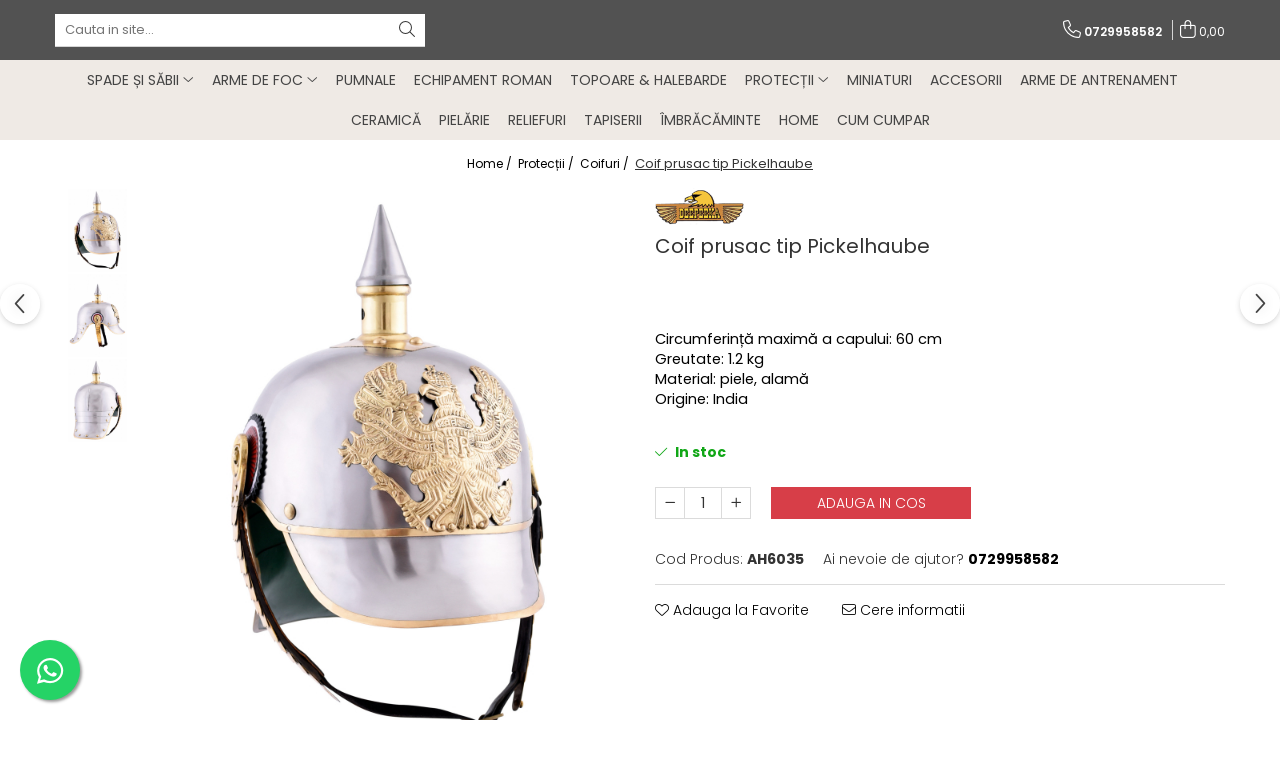

--- FILE ---
content_type: text/html; charset=UTF-8
request_url: https://www.sabii-de-toledo.ro/coifuri/coif-prusac-tip-pickelhaube.html
body_size: 24102
content:
<!DOCTYPE html>

<html lang="ro-ro">

	<head>
		<meta charset="UTF-8">

		<script src="https://gomagcdn.ro/themes/fashion/js/lazysizes.min.js?v=10281402-4.247" async=""></script>

		<script>
			function g_js(callbk){typeof callbk === 'function' ? window.addEventListener("DOMContentLoaded", callbk, false) : false;}
		</script>

		
		<style>
			/*body.loading{overflow:hidden;}
			body.loading #wrapper{opacity: 0;visibility: hidden;}
			body #wrapper{opacity: 1;visibility: visible;transition:all .1s ease-out;}*/

			.main-header .main-menu{min-height:43px;}
			.-g-hide{visibility:hidden;opacity:0;}

					</style>
					<link rel="preconnect" href="https://fonts.googleapis.com" >
					<link rel="preconnect" href="https://fonts.gstatic.com" crossorigin>
		
		<link rel="preconnect" href="https://gomagcdn.ro"><link rel="dns-prefetch" href="https://fonts.googleapis.com" /><link rel="dns-prefetch" href="https://fonts.gstatic.com" /><link rel="dns-prefetch" href="https://connect.facebook.net" /><link rel="dns-prefetch" href="https://www.facebook.com" /><link rel="dns-prefetch" href="https://www.google-analytics.com" />

					<link rel="preload" as="image" href="https://gomagcdn.ro/domains/sabii-de-toledo.ro/files/product/large/coif-prusac-tip-pickelhaube-801651.jpg"   >
					<link rel="preload" as="style" href="https://fonts.googleapis.com/css2?family=Poppins:ital,wght@0,300;0,400;0,600;0,700;1,300;1,400&display=swap" fetchpriority="high" onload="this.onload=null;this.rel='stylesheet'" crossorigin>
		
		<link rel="preload" href="https://gomagcdn.ro/themes/fashion/js/plugins.js?v=10281402-4.247" as="script">

		
					<link rel="preload" href="https://www.sabii-de-toledo.ro/theme/default.js?v=41611740870" as="script">
				
		<link rel="preload" href="https://gomagcdn.ro/themes/fashion/js/dev.js?v=10281402-4.247" as="script">

					<noscript>
				<link rel="stylesheet" href="https://fonts.googleapis.com/css2?family=Poppins:ital,wght@0,300;0,400;0,600;0,700;1,300;1,400&display=swap">
			</noscript>
		
					<link rel="stylesheet" href="https://gomagcdn.ro/themes/fashion/css/main-min.css?v=10281402-4.247-1" data-values='{"blockScripts": "1"}'>
		
					<link rel="stylesheet" href="https://www.sabii-de-toledo.ro/theme/default.css?v=41611740870">
		
						<link rel="stylesheet" href="https://gomagcdn.ro/themes/fashion/css/dev-style.css?v=10281402-4.247-1">
		
		
		
		<link rel="alternate" hreflang="x-default" href="https://www.sabii-de-toledo.ro/protecții/coif-prusac-tip-pickelhaube.html">
							
		<meta name="expires" content="never">
		<meta name="revisit-after" content="1 days">
					<meta name="author" content="Gomag">
				<title>Coif prusac tip Pickelhaube</title>


					<meta name="robots" content="index,follow" />
						
		<meta name="description" content="Coif prusac tip Pickelhaube">
		<meta class="viewport" name="viewport" content="width=device-width, initial-scale=1.0, user-scalable=no">
							<meta property="og:description" content="Circumferință maximă a capului: 60 cm  Greutate: 1.2 kg  Material: piele, alamă  Origine: India   "/>
							<meta property="og:image" content="https://gomagcdn.ro/domains/sabii-de-toledo.ro/files/product/large/coif-prusac-tip-pickelhaube-801651.jpg"/>
															<link rel="canonical" href="https://www.sabii-de-toledo.ro/protecții/coif-prusac-tip-pickelhaube.html" />
			<meta property="og:url" content="https://www.sabii-de-toledo.ro/protecții/coif-prusac-tip-pickelhaube.html"/>
						
		<meta name="distribution" content="Global">
		<meta name="owner" content="www.sabii-de-toledo.ro">
		<meta name="publisher" content="www.sabii-de-toledo.ro">
		<meta name="rating" content="General">
		<meta name="copyright" content="Copyright www.sabii-de-toledo.ro 2026. All rights reserved">
		<link rel="search" href="https://www.sabii-de-toledo.ro/opensearch.ro.xml" type="application/opensearchdescription+xml" title="Cautare"/>

		
							<script src="https://gomagcdn.ro/themes/fashion/js/jquery-2.1.4.min.js"></script>
			<script defer src="https://gomagcdn.ro/themes/fashion/js/jquery.autocomplete.js?v=20181023"></script>
			<script src="https://gomagcdn.ro/themes/fashion/js/gomag.config.js?v=10281402-4.247"></script>
			<script src="https://gomagcdn.ro/themes/fashion/js/gomag.js?v=10281402-4.247"></script>
		
													<script>
	(function(i,s,o,g,r,a,m){i['GoogleAnalyticsObject']=r;i[r]=i[r]||function(){
	(i[r].q=i[r].q||[]).push(arguments)},i[r].l=1*new Date();a=s.createElement(o),
	m=s.getElementsByTagName(o)[0];a.async=1;a.src=g;m.parentNode.insertBefore(a,m)
	})(window,document,'script','//www.google-analytics.com/analytics.js','ga');
	ga('create', 'UA-171685142-2', 'auto');  // Replace with your property ID.

	ga('require', 'ec');
</script>
<script>
	$.Gomag.bind('Product/Add/To/Cart/After/Listing', function gaProductAddToCartL(event, data){
		if(data.product !== undefined){

			var gaProduct = false;

			if(typeof(gaProducts) != 'undefined' && gaProducts[data.product.id] != undefined)
			{
				var gaProduct = gaProducts[data.product.id];
			}
			if(gaProduct == false)
			{
				gaProduct = {};
				gaProduct.id =  data.product.id ;
				gaProduct.name =  data.product.sku ;
				gaProduct.category = data.product.category;
				gaProduct.brand = data.product.brand;

				var variant = [];
				if(data.product.versions && data.product.versions != undefined && data.product.versions[data.product.id] != undefined && data.product.versions[data.product.id]['attributes'] != undefined && data.product.versions[data.product.id]['attributes'])
				{

					$.each(data.product.versions[data.product.id]['attributes'], function(i, v){
						variant.push(v.value);
					})
				}


				gaProduct.variant = variant.join(',');
			}

			gaProduct.price = data.product.price;
			gaProduct.quantity = data.product.productQuantity;

			ga('ec:addProduct', gaProduct);
			ga('ec:setAction', 'add');
			ga('send', 'event', 'UX', 'click', 'add to cart');     // Send data using an event.

			window.dataLayer = window.dataLayer || [];
			dataLayer.push({
				'event': 'addToCart',
				'ecommerce': {
					'add': {
					  'products': [gaProduct]
					}
				}
			});

        }
	})
	$.Gomag.bind('Product/Add/To/Cart/After/Details', function gaProductAddToCartD(event, data){

		if(data.product !== undefined){

			var gaProduct = false;
			if(
				typeof(gaProducts) != 'undefined'
				&&
				gaProducts[data.product.id] != undefined
			)
			{
				var gaProduct = gaProducts[data.product.id];
			}
			if(gaProduct == false)
			{

				gaProduct = {};
				gaProduct.id =  data.product.id ;
				gaProduct.name =   data.product.sku ;
				gaProduct.category = data.product.category;
				gaProduct.brand = data.product.brand;
				var variant = [];
				if(data.product.versions && data.product.versions != undefined && data.product.versions[data.product.id] != undefined && data.product.versions[data.product.id]['attributes'] != undefined && data.product.versions[data.product.id]['attributes'])
				{

					$.each(data.product.versions[data.product.id]['attributes'], function(i, v){
						variant.push(v.value);
					})
				}


				gaProduct.variant = variant.join(',');
				gaProduct.price = data.product.price;

			}
			gaProduct.quantity = data.product.productQuantity;

			ga('ec:addProduct', gaProduct);
			ga('ec:setAction', 'add');
			ga('send', 'event', 'UX', 'click', 'add to cart');     // Send data using an event.

			window.dataLayer = window.dataLayer || [];
			dataLayer.push({
			  'event': 'addToCart',
			  'ecommerce': {
				'add': {
				  'products': [gaProduct]
				}
			  }
			});
        }

	})
	 $.Gomag.bind('Product/Remove/From/Cart', function gaProductRemovedFromCart(event, data){
		var envData = $.Gomag.getEnvData();
		var products = envData.products;

		if(data.data.product !== undefined && products[data.data.product] !== undefined){


			var dataProduct = products[data.data.product];
			gaProduct = {};
			gaProduct.id =  dataProduct.id ;

			gaProduct.name =   dataProduct.sku ;
			gaProduct.category = dataProduct.category;
			gaProduct.brand = dataProduct.brand;
			gaProduct.price = dataProduct.price;

			var variant = [];
			if(dataProduct['version'] != undefined && dataProduct['version'])
			{

				$.each(dataProduct['version'], function(i, v){
					variant.push(v.value);
				})
			}


			gaProduct.variant = variant.join(',');
			gaProduct.quantity = data.data.quantity;
			ga('ec:addProduct', gaProduct);
			ga('ec:setAction', 'remove');
			ga('send', 'event', 'UX', 'click', 'remove from cart');
			window.dataLayer = window.dataLayer || [];
			dataLayer.push({
				  'event': 'removeFromCart',
				  'ecommerce': {
					'remove': {                               // 'remove' actionFieldObject measures.
					  'products': [gaProduct]
					}
				  }
				});
        }

	});

	 $.Gomag.bind('Cart/Quantity/Update', function gaCartQuantityUpdate(event, data){
		var envData = $.Gomag.getEnvData();
		var products = envData.products;
		if(!data.data.finalQuantity || !data.data.initialQuantity)
		{
			return false;
		}
		var dataProduct = products[data.data.product];
		gaProduct = {};
		gaProduct.id =  dataProduct.id ;
		gaProduct.name =   dataProduct.sku ;
		gaProduct.category = dataProduct.category;
		gaProduct.brand = dataProduct.brand;
		gaProduct.price = dataProduct.price;
		var variant = [];
		if(dataProduct['version'] != undefined && dataProduct['version'])
		{

			$.each(dataProduct['version'], function(i, v){
				variant.push(v.value);
			})
		}
		gaProduct.variant = variant.join(',');
		var type = 'addToCart';

		if(parseFloat(data.data.initialQuantity) > parseFloat(data.data.finalQuantity))
		{
			var quantity = parseFloat(data.data.initialQuantity) - parseFloat(data.data.finalQuantity);
			gaProduct.quantity = quantity;

			ga('ec:addProduct', gaProduct);
			ga('ec:setAction', 'remove');
			ga('send', 'event', 'UX', 'click', 'remove from cart');
			window.dataLayer = window.dataLayer || [];
			dataLayer.push({
				  'event': 'removeFromCart',
				  'ecommerce': {
					'remove': {                               // 'remove' actionFieldObject measures.
					  'products': [gaProduct]
					}
				  }
				});
		}
		else if(parseFloat(data.data.initialQuantity) < parseFloat(data.data.finalQuantity))
		{
			var quantity = parseFloat(data.data.finalQuantity) - parseFloat(data.data.initialQuantity);
			gaProduct.quantity = quantity;

			ga('ec:addProduct', gaProduct);
			ga('ec:setAction', 'add');
			ga('send', 'event', 'UX', 'click', 'add to cart');     // Send data using an event.

			window.dataLayer = window.dataLayer || [];
			dataLayer.push({
			  'event': 'addToCart',
			  'ecommerce': {
				'add': {
				  'products': [gaProduct]
				}
			  }
			});
		}

	});
$.Gomag.bind('Product/Box/Click', function enhancedAnalytics(queue){
		$.Gomag.asyncClickBlock(queue);
		if(
			typeof(gaProducts) != 'undefined'
			&&
			gaProducts[queue.data.product] != undefined
		)
		{
			var clickProduct = gaProducts[queue.data.product];
		}
		else
		{
			var clickProduct = {};
			var productId = queue.data.product;

			var envData = $.Gomag.getEnvData();
			var products = envData.products;

			if(products[productId] !== undefined){

				var dataProduct = products[productId];

				clickProduct.list = 'homepage';
				clickProduct.position = '0';
				clickProduct.name =  dataProduct.sku ;
				clickProduct.id = dataProduct.id;
				clickProduct.price = dataProduct.price;
				clickProduct.brand = dataProduct.brand;
				clickProduct.category = dataProduct.category;
				clickProduct.variant = '';
			}
		}
		window.dataLayer = window.dataLayer || [];

		dataLayer.push({
			'event': 'productClick',
			'ecommerce': {
			  'click': {
				'actionField': {'list': 'Search'},      // Optional list property.
				'products': [clickProduct]
			   }
			 },
			 'eventCallback': function() {
			   return false;
			 }
		  });

		ga('ec:addProduct', clickProduct);
		ga('ec:setAction', 'click', {list: 'Search'});

		  // Send click with an event, then send user to product page.
		  ga('send', 'event', 'UX', 'click', 'Results', {
			useBeacon: true,
			hitCallback: function() {
				$.Gomag.asyncClickComplete(queue);
			},
			hitCallbackFail: function()
			{
				$.Gomag.asyncClickComplete(queue);
			}
		  });
		setTimeout(function(){ $.Gomag.asyncClickComplete(queue);}, 200);
	});
</script>
<script>
function gmsc(name, value)
{
	if(value != undefined && value)
	{
		var expires = new Date();
		expires.setTime(expires.getTime() + parseInt(3600*24*1000*90));
		document.cookie = encodeURIComponent(name) + "=" + encodeURIComponent(value) + '; expires='+ expires.toUTCString() + "; path=/";
	}
}
let gmqs = window.location.search;
let gmup = new URLSearchParams(gmqs);
gmsc('g_sc', gmup.get('shop_campaign'));
gmsc('shop_utm_campaign', gmup.get('utm_campaign'));
gmsc('shop_utm_medium', gmup.get('utm_medium'));
gmsc('shop_utm_source', gmup.get('utm_source'));
</script>					
		
	</head>

	<body class="" style="">

		<script >
			function _addCss(url, attribute, value, loaded){
				var _s = document.createElement('link');
				_s.rel = 'stylesheet';
				_s.href = url;
				_s.type = 'text/css';
				if(attribute)
				{
					_s.setAttribute(attribute, value)
				}
				if(loaded){
					_s.onload = function(){
						var dom = document.getElementsByTagName('body')[0];
						//dom.classList.remove('loading');
					}
				}
				var _st = document.getElementsByTagName('link')[0];
				_st.parentNode.insertBefore(_s, _st);
			}
			//_addCss('https://fonts.googleapis.com/css2?family=Open+Sans:ital,wght@0,300;0,400;0,600;0,700;1,300;1,400&display=swap');
			_addCss('https://gomagcdn.ro/themes/_fonts/Open-Sans.css');

		</script>
		<script>
				/*setTimeout(
				  function()
				  {
				   document.getElementsByTagName('body')[0].classList.remove('loading');
				  }, 1000);*/
		</script>
							
					<div id="fb-root"></div>
						<script >
			window.fbAsyncInit = function() {
			FB.init({
			appId : '611714305588679',
			autoLogAppEvents : true,
			xfbml : true,
			version : 'v12.0'
			});
			};
			</script>
			<script async defer crossorigin="anonymous" src="https://connect.facebook.net/ro_RO/sdk.js"></script>
					
		<div id="wrapper">
			<!-- BLOCK:d4ee15848848a9e9a8497d1ef1125f63 start -->
<div id="_cartSummary" class="hide"></div>

<script >
	$(document).ready(function() {

		$(document).on('keypress', '.-g-input-loader', function(){
			$(this).addClass('-g-input-loading');
		})

		$.Gomag.bind('Product/Add/To/Cart/After', function(eventResponse, properties)
		{
									var data = JSON.parse(properties.data);
			$('.q-cart').html(data.quantity);
			if(parseFloat(data.quantity) > 0)
			{
				$('.q-cart').removeClass('hide');
			}
			else
			{
				$('.q-cart').addClass('hide');
			}
			$('.cartPrice').html(data.subtotal + ' ' + data.currency);
			$('.cartProductCount').html(data.quantity);


		})
		$('#_cartSummary').on('updateCart', function(event, cart) {
			var t = $(this);

			$.get('https://www.sabii-de-toledo.ro/cart-update', {
				cart: cart
			}, function(data) {

				$('.q-cart').html(data.quantity);
				if(parseFloat(data.quantity) > 0)
				{
					$('.q-cart').removeClass('hide');
				}
				else
				{
					$('.q-cart').addClass('hide');
				}
				$('.cartPrice').html(data.subtotal + ' ' + data.currency);
				$('.cartProductCount').html(data.quantity);
			}, 'json');
			window.ga = window.ga || function() {
				(ga.q = ga.q || []).push(arguments)
			};
			ga('send', 'event', 'Buton', 'Click', 'Adauga_Cos');
		});

		if(window.gtag_report_conversion) {
			$(document).on("click", 'li.phone-m', function() {
				var phoneNo = $('li.phone-m').children( "a").attr('href');
				gtag_report_conversion(phoneNo);
			});

		}

	});
</script>



<header class="main-header container-bg clearfix" data-block="headerBlock">
	<div class="discount-tape container-h full -g-hide" id="_gomagHellobar"></div>

		
	<div class="top-head-bg container-h full">

		<div class="top-head container-h">
			<div class="row">
				<div class="col-md-3 col-sm-3 col-xs-5 logo-h">
					
				</div>
				<div class="col-md-4 col-sm-4 col-xs-7 main search-form-box">
					
<form name="search-form" class="search-form" action="https://www.sabii-de-toledo.ro/produse" id="_searchFormMainHeader">

	<input id="_autocompleteSearchMainHeader" name="c" class="input-placeholder -g-input-loader" type="text" placeholder="Cauta in site..." aria-label="Search"  value="">
	<button id="_doSearch" class="search-button" aria-hidden="true">
		<i class="fa fa-search" aria-hidden="true"></i>
	</button>

				<script >
			$(document).ready(function() {

				$('#_autocompleteSearchMainHeader').autocomplete({
					serviceUrl: 'https://www.sabii-de-toledo.ro/autocomplete',
					minChars: 2,
					deferRequestBy: 700,
					appendTo: '#_searchFormMainHeader',
					width: parseInt($('#_doSearch').offset().left) - parseInt($('#_autocompleteSearchMainHeader').offset().left),
					formatResult: function(suggestion, currentValue) {
						return suggestion.value;
					},
					onSelect: function(suggestion) {
						$(this).val(suggestion.data);
					},
					onSearchComplete: function(suggestion) {
						$(this).removeClass('-g-input-loading');
					}
				});
				$(document).on('click', '#_doSearch', function(e){
					e.preventDefault();
					if($('#_autocompleteSearchMainHeader').val() != '')
					{
						$('#_searchFormMainHeader').submit();
					}
				})
			});
		</script>
	

</form>
				</div>
				<div class="col-md-5 col-sm-5 acount-section">
					
<ul>
	<li class="search-m hide">
		<a href="#" class="-g-no-url" aria-label="Cauta in site..." data-pageId="">
			<i class="fa fa-search search-open" aria-hidden="true"></i>
			<i style="display:none" class="fa fa-times search-close" aria-hidden="true"></i>
		</a>
	</li>
	<li class="-g-user-icon -g-user-icon-empty">
			
	</li>
	
				<li class="contact-header">
			<a href="tel:0729958582" aria-label="Contacteaza-ne" data-pageId="3">
				<i class="fa fa-phone" aria-hidden="true"></i>
								<span>0729958582</span>
			</a>
		</li>
			<li class="wishlist-header hide">
		<a href="https://www.sabii-de-toledo.ro/wishlist" aria-label="Wishlist" data-pageId="28">
			<span class="-g-wishlist-product-count -g-hide"></span>
			<i class="fa fa-heart-o" aria-hidden="true"></i>
			<span class="">Favorite</span>
		</a>
	</li>
	<li class="cart-header-btn cart">
		<a class="cart-drop _showCartHeader" href="https://www.sabii-de-toledo.ro/cos-de-cumparaturi" aria-label="Cos de cumparaturi">
			<span class="q-cart hide">0</span>
			<i class="fa fa-shopping-bag" aria-hidden="true"></i>
			<span class="count cartPrice">0,00
				
			</span>
		</a>
					<div class="cart-dd  _cartShow cart-closed"></div>
			</li>

	</ul>

	<script>
		$(document).ready(function() {
			//Cart
							$('.cart').mouseenter(function() {
					$.Gomag.showCartSummary('div._cartShow');
				}).mouseleave(function() {
					$.Gomag.hideCartSummary('div._cartShow');
					$('div._cartShow').removeClass('cart-open');
				});
						$(document).on('click', '.dropdown-toggle', function() {
				window.location = $(this).attr('href');
			})
		})
	</script>

				</div>
			</div>
		</div>
	</div>


<div id="navigation">
	<nav id="main-menu" class="main-menu container-h full clearfix">
		<a href="#" class="menu-trg -g-no-url" title="Produse">
			<span>&nbsp;</span>
		</a>
		
<div class="container-h nav-menu-hh clearfix">

	<!-- BASE MENU -->
	<ul class="
			nav-menu base-menu container-h
			
			
		">

		

			
		<li class="menu-drop __GomagMM ">
							<a
					href="https://www.sabii-de-toledo.ro/sabii"
					class="  "
					rel="  "
					
					title="Spade și săbii"
					data-Gomag=''
					data-block-name="mainMenuD0"
					data-pageId= "80"
					data-block="mainMenuD">
											<span class="list">Spade și săbii</span>
						<i class="fa fa-angle-down"></i>
				</a>

									<div class="menu-dd">
										<ul class="drop-list clearfix w100">
																																						<li class="fl">
										<div class="col">
											<p class="title">
												<a
												href="https://www.sabii-de-toledo.ro/spade-si-săbii-decorative"
												class="title    "
												rel="  "
												
												title="Spade si săbii decorative"
												data-Gomag=''
												data-block-name="mainMenuD1"
												data-block="mainMenuD"
												data-pageId= "80"
												>
																										Spade si săbii decorative
												</a>
											</p>
																						
										</div>
									</li>
																																<li class="fl">
										<div class="col">
											<p class="title">
												<a
												href="https://www.sabii-de-toledo.ro/spade-damaschinate"
												class="title    "
												rel="  "
												
												title="Spade damaschinate"
												data-Gomag=''
												data-block-name="mainMenuD1"
												data-block="mainMenuD"
												data-pageId= "80"
												>
																										Spade damaschinate
												</a>
											</p>
																						
										</div>
									</li>
																																<li class="fl">
										<div class="col">
											<p class="title">
												<a
												href="https://www.sabii-de-toledo.ro/spade-battle-ready"
												class="title    "
												rel="  "
												
												title="Spade battle-ready"
												data-Gomag=''
												data-block-name="mainMenuD1"
												data-block="mainMenuD"
												data-pageId= "80"
												>
																										Spade battle-ready
												</a>
											</p>
																						
										</div>
									</li>
																																<li class="fl">
										<div class="col">
											<p class="title">
												<a
												href="https://www.sabii-de-toledo.ro/spade-masone"
												class="title    "
												rel="  "
												
												title="Spade masone"
												data-Gomag=''
												data-block-name="mainMenuD1"
												data-block="mainMenuD"
												data-pageId= "80"
												>
																										Spade masone
												</a>
											</p>
																						
										</div>
									</li>
																																<li class="fl">
										<div class="col">
											<p class="title">
												<a
												href="https://www.sabii-de-toledo.ro/spade-templiere"
												class="title    "
												rel="  "
												
												title="Spade templiere"
												data-Gomag=''
												data-block-name="mainMenuD1"
												data-block="mainMenuD"
												data-pageId= "80"
												>
																										Spade templiere
												</a>
											</p>
																						
										</div>
									</li>
																																<li class="fl">
										<div class="col">
											<p class="title">
												<a
												href="https://www.sabii-de-toledo.ro/katane"
												class="title    "
												rel="  "
												
												title="Katane"
												data-Gomag=''
												data-block-name="mainMenuD1"
												data-block="mainMenuD"
												data-pageId= "80"
												>
																										Katane
												</a>
											</p>
																						
										</div>
									</li>
																													</ul>
																	</div>
									
		</li>
		
		<li class="menu-drop __GomagMM ">
							<a
					href="https://www.sabii-de-toledo.ro/arme-de-foc"
					class="  "
					rel="  "
					
					title="Arme de foc"
					data-Gomag=''
					data-block-name="mainMenuD0"
					data-pageId= "80"
					data-block="mainMenuD">
											<span class="list">Arme de foc</span>
						<i class="fa fa-angle-down"></i>
				</a>

									<div class="menu-dd">
										<ul class="drop-list clearfix w100">
																																						<li class="fl">
										<div class="col">
											<p class="title">
												<a
												href="https://www.sabii-de-toledo.ro/de-epocă"
												class="title    "
												rel="  "
												
												title="De epocă"
												data-Gomag=''
												data-block-name="mainMenuD1"
												data-block="mainMenuD"
												data-pageId= "80"
												>
																										De epocă
												</a>
											</p>
																						
										</div>
									</li>
																																<li class="fl">
										<div class="col">
											<p class="title">
												<a
												href="https://www.sabii-de-toledo.ro/western"
												class="title    "
												rel="  "
												
												title="Western"
												data-Gomag=''
												data-block-name="mainMenuD1"
												data-block="mainMenuD"
												data-pageId= "80"
												>
																										Western
												</a>
											</p>
																						
										</div>
									</li>
																																<li class="fl">
										<div class="col">
											<p class="title">
												<a
												href="https://www.sabii-de-toledo.ro/moderne"
												class="title    "
												rel="  "
												
												title="Moderne"
												data-Gomag=''
												data-block-name="mainMenuD1"
												data-block="mainMenuD"
												data-pageId= "80"
												>
																										Moderne
												</a>
											</p>
																						
										</div>
									</li>
																													</ul>
																	</div>
									
		</li>
		
		<li class="menu-drop __GomagMM ">
								<a
						href="https://www.sabii-de-toledo.ro/pumnale"
						class="    "
						rel="  "
						
						title="Pumnale"
						data-Gomag=''
						data-block-name="mainMenuD0"  data-block="mainMenuD" data-pageId= "80">
												<span class="list">Pumnale</span>
					</a>
				
		</li>
		
		<li class="menu-drop __GomagMM ">
								<a
						href="https://www.sabii-de-toledo.ro/echipament-roman"
						class="    "
						rel="  "
						
						title="Echipament roman"
						data-Gomag=''
						data-block-name="mainMenuD0"  data-block="mainMenuD" data-pageId= "80">
												<span class="list">Echipament roman</span>
					</a>
				
		</li>
		
		<li class="menu-drop __GomagMM ">
								<a
						href="https://www.sabii-de-toledo.ro/topoare-halebarde"
						class="    "
						rel="  "
						
						title="Topoare & halebarde"
						data-Gomag=''
						data-block-name="mainMenuD0"  data-block="mainMenuD" data-pageId= "80">
												<span class="list">Topoare &amp; halebarde</span>
					</a>
				
		</li>
		
		<li class="menu-drop __GomagMM ">
							<a
					href="https://www.sabii-de-toledo.ro/protecții"
					class="  "
					rel="  "
					
					title="Protecții"
					data-Gomag=''
					data-block-name="mainMenuD0"
					data-pageId= "80"
					data-block="mainMenuD">
											<span class="list">Protecții</span>
						<i class="fa fa-angle-down"></i>
				</a>

									<div class="menu-dd">
										<ul class="drop-list clearfix w100">
																																						<li class="fl">
										<div class="col">
											<p class="title">
												<a
												href="https://www.sabii-de-toledo.ro/scuturi"
												class="title    "
												rel="  "
												
												title="Scuturi"
												data-Gomag=''
												data-block-name="mainMenuD1"
												data-block="mainMenuD"
												data-pageId= "80"
												>
																										Scuturi
												</a>
											</p>
																						
										</div>
									</li>
																																<li class="fl">
										<div class="col">
											<p class="title">
												<a
												href="https://www.sabii-de-toledo.ro/coifuri"
												class="title    "
												rel="  "
												
												title="Coifuri"
												data-Gomag=''
												data-block-name="mainMenuD1"
												data-block="mainMenuD"
												data-pageId= "80"
												>
																										Coifuri
												</a>
											</p>
																						
										</div>
									</li>
																																<li class="fl">
										<div class="col">
											<p class="title">
												<a
												href="https://www.sabii-de-toledo.ro/armuri"
												class="title    "
												rel="  "
												
												title="Armuri întregi"
												data-Gomag=''
												data-block-name="mainMenuD1"
												data-block="mainMenuD"
												data-pageId= "80"
												>
																										Armuri întregi
												</a>
											</p>
																						
										</div>
									</li>
																																<li class="fl">
										<div class="col">
											<p class="title">
												<a
												href="https://www.sabii-de-toledo.ro/elemente-de-armură"
												class="title    "
												rel="  "
												
												title="Elemente de armură"
												data-Gomag=''
												data-block-name="mainMenuD1"
												data-block="mainMenuD"
												data-pageId= "80"
												>
																										Elemente de armură
												</a>
											</p>
																						
										</div>
									</li>
																																<li class="fl">
										<div class="col">
											<p class="title">
												<a
												href="https://www.sabii-de-toledo.ro/zale"
												class="title    "
												rel="  "
												
												title="Zale"
												data-Gomag=''
												data-block-name="mainMenuD1"
												data-block="mainMenuD"
												data-pageId= "80"
												>
																										Zale
												</a>
											</p>
																						
										</div>
									</li>
																													</ul>
																	</div>
									
		</li>
		
		<li class="menu-drop __GomagMM ">
								<a
						href="https://www.sabii-de-toledo.ro/miniaturi"
						class="    "
						rel="  "
						
						title="Miniaturi"
						data-Gomag=''
						data-block-name="mainMenuD0"  data-block="mainMenuD" data-pageId= "80">
												<span class="list">Miniaturi</span>
					</a>
				
		</li>
		
		<li class="menu-drop __GomagMM ">
								<a
						href="https://www.sabii-de-toledo.ro/accesorii"
						class="    "
						rel="  "
						
						title="Accesorii"
						data-Gomag=''
						data-block-name="mainMenuD0"  data-block="mainMenuD" data-pageId= "80">
												<span class="list">Accesorii</span>
					</a>
				
		</li>
		
		<li class="menu-drop __GomagMM ">
								<a
						href="https://www.sabii-de-toledo.ro/spade-de-antrenament"
						class="    "
						rel="  "
						
						title="Arme de antrenament"
						data-Gomag=''
						data-block-name="mainMenuD0"  data-block="mainMenuD" data-pageId= "80">
												<span class="list">Arme de antrenament</span>
					</a>
				
		</li>
		
		<li class="menu-drop __GomagMM ">
								<a
						href="https://www.sabii-de-toledo.ro/ceramică"
						class="    "
						rel="  "
						
						title="Ceramică"
						data-Gomag=''
						data-block-name="mainMenuD0"  data-block="mainMenuD" data-pageId= "80">
												<span class="list">Ceramică</span>
					</a>
				
		</li>
		
		<li class="menu-drop __GomagMM ">
								<a
						href="https://www.sabii-de-toledo.ro/pielărie"
						class="    "
						rel="  "
						
						title="Pielărie"
						data-Gomag=''
						data-block-name="mainMenuD0"  data-block="mainMenuD" data-pageId= "80">
												<span class="list">Pielărie</span>
					</a>
				
		</li>
		
		<li class="menu-drop __GomagMM ">
								<a
						href="https://www.sabii-de-toledo.ro/reliefuri"
						class="    "
						rel="  "
						
						title="Reliefuri"
						data-Gomag=''
						data-block-name="mainMenuD0"  data-block="mainMenuD" data-pageId= "80">
												<span class="list">Reliefuri</span>
					</a>
				
		</li>
		
		<li class="menu-drop __GomagMM ">
								<a
						href="https://www.sabii-de-toledo.ro/tapiserii"
						class="    "
						rel="  "
						
						title="Tapiserii"
						data-Gomag=''
						data-block-name="mainMenuD0"  data-block="mainMenuD" data-pageId= "80">
												<span class="list">Tapiserii</span>
					</a>
				
		</li>
		
		<li class="menu-drop __GomagMM ">
								<a
						href="https://www.sabii-de-toledo.ro/îmbrăcăminte"
						class="    "
						rel="  "
						
						title="Îmbrăcăminte"
						data-Gomag=''
						data-block-name="mainMenuD0"  data-block="mainMenuD" data-pageId= "80">
												<span class="list">Îmbrăcăminte</span>
					</a>
				
		</li>
						
		

	
		<li class="menu-drop __GomagSM   ">

			<a
				href="https://www.sabii-de-toledo.ro/"
				rel="  "
				
				title="Home"
				data-Gomag=''
				data-block="mainMenuD"
				data-pageId= "2"
				class=" "
			>
								Home
							</a>
					</li>
	
		<li class="menu-drop __GomagSM   ">

			<a
				href="https://www.sabii-de-toledo.ro/cum-cumpar"
				rel="  "
				
				title="Cum Cumpar"
				data-Gomag=''
				data-block="mainMenuD"
				data-pageId= "6"
				class=" "
			>
								Cum Cumpar
							</a>
					</li>
	
		
	</ul> <!-- end of BASE MENU -->

</div>		<ul class="mobile-icon fr">

							<li class="phone-m">
					<a href="tel:0729958582" title="Contacteaza-ne">
												<i class="fa fa-phone" aria-hidden="true"></i>
					</a>
				</li>
									<li class="user-m -g-user-icon -g-user-icon-empty">
			</li>
			<li class="wishlist-header-m hide">
				<a href="https://www.sabii-de-toledo.ro/wishlist">
					<span class="-g-wishlist-product-count"></span>
					<i class="fa fa-heart-o" aria-hidden="true"></i>

				</a>
			</li>
			<li class="cart-m">
				<a href="https://www.sabii-de-toledo.ro/cos-de-cumparaturi" aria-label="Cos de cumparaturi">
					<span class="q-cart hide">0</span>
					<i class="fa fa-shopping-bag" aria-hidden="true"></i>
				</a>
			</li>
			<li class="search-m">
				<a href="#" class="-g-no-url" aria-label="Cauta in site...">
					<i class="fa fa-search search-open" aria-hidden="true"></i>
					<i style="display:none" class="fa fa-times search-close" aria-hidden="true"></i>
				</a>
			</li>
					</ul>
	</nav>
	<!-- end main-nav -->

	<div style="display:none" class="search-form-box search-toggle">
		<form name="search-form" class="search-form" action="https://www.sabii-de-toledo.ro/produse" id="_searchFormMobileToggle">
			<input id="_autocompleteSearchMobileToggle" name="c" class="input-placeholder -g-input-loader" type="text" autofocus="autofocus" value="" placeholder="Cauta in site..." aria-label="Search">
			<button id="_doSearchMobile" class="search-button" aria-hidden="true">
				<i class="fa fa-search" aria-hidden="true"></i>
			</button>

										<script >
					$(document).ready(function() {
						$('#_autocompleteSearchMobileToggle').autocomplete({
							serviceUrl: 'https://www.sabii-de-toledo.ro/autocomplete',
							minChars: 2,
							deferRequestBy: 700,
							appendTo: '#_searchFormMobileToggle',
							width: parseInt($('#_doSearchMobile').offset().left) - parseInt($('#_autocompleteSearchMobileToggle').offset().left),
							formatResult: function(suggestion, currentValue) {
								return suggestion.value;
							},
							onSelect: function(suggestion) {
								$(this).val(suggestion.data);
							},
							onSearchComplete: function(suggestion) {
								$(this).removeClass('-g-input-loading');
							}
						});

						$(document).on('click', '#_doSearchMobile', function(e){
							e.preventDefault();
							if($('#_autocompleteSearchMobileToggle').val() != '')
							{
								$('#_searchFormMobileToggle').submit();
							}
						})
					});
				</script>
			
		</form>
	</div>
</div>

</header>
<!-- end main-header --><!-- BLOCK:d4ee15848848a9e9a8497d1ef1125f63 end -->
			
<script >
	$.Gomag.bind('Product/Add/To/Cart/Validate', function(response, isValid)
	{
		$($GomagConfig.versionAttributesName).removeClass('versionAttributeError');

		if($($GomagConfig.versionAttributesSelectSelector).length && !$($GomagConfig.versionAttributesSelectSelector).val())
		{

			if ($($GomagConfig.versionAttributesHolder).position().top < jQuery(window).scrollTop()){
				//scroll up
				 $([document.documentElement, document.body]).animate({
					scrollTop: $($GomagConfig.versionAttributesHolder).offset().top - 55
				}, 1000, function() {
					$($GomagConfig.versionAttributesName).addClass('versionAttributeError');
				});
			}
			else if ($($GomagConfig.versionAttributesHolder).position().top + $($GomagConfig.versionAttributesHolder).height() >
				$(window).scrollTop() + (
					window.innerHeight || document.documentElement.clientHeight
				)) {
				//scroll down
				$('html,body').animate({
					scrollTop: $($GomagConfig.versionAttributesHolder).position().top - (window.innerHeight || document.documentElement.clientHeight) + $($GomagConfig.versionAttributesHolder).height() -55 }, 1000, function() {
					$($GomagConfig.versionAttributesName).addClass('versionAttributeError');
				}
				);
			}
			else{
				$($GomagConfig.versionAttributesName).addClass('versionAttributeError');
			}

			isValid.noError = false;
		}
		if($($GomagConfig.versionAttributesSelector).length && !$('.'+$GomagConfig.versionAttributesActiveSelectorClass).length)
		{

			if ($($GomagConfig.versionAttributesHolder).position().top < jQuery(window).scrollTop()){
				//scroll up
				 $([document.documentElement, document.body]).animate({
					scrollTop: $($GomagConfig.versionAttributesHolder).offset().top - 55
				}, 1000, function() {
					$($GomagConfig.versionAttributesName).addClass('versionAttributeError');
				});
			}
			else if ($($GomagConfig.versionAttributesHolder).position().top + $($GomagConfig.versionAttributesHolder).height() >
				$(window).scrollTop() + (
					window.innerHeight || document.documentElement.clientHeight
				)) {
				//scroll down
				$('html,body').animate({
					scrollTop: $($GomagConfig.versionAttributesHolder).position().top - (window.innerHeight || document.documentElement.clientHeight) + $($GomagConfig.versionAttributesHolder).height() -55 }, 1000, function() {
					$($GomagConfig.versionAttributesName).addClass('versionAttributeError');
				}
				);
			}
			else{
				$($GomagConfig.versionAttributesName).addClass('versionAttributeError');
			}

			isValid.noError = false;
		}
	});
	$.Gomag.bind('Page/Load', function removeSelectedVersionAttributes(response, settings) {
		/* remove selection for versions */
		if((settings.doNotSelectVersion != undefined && settings.doNotSelectVersion === true) && $($GomagConfig.versionAttributesSelector).length && !settings.reloadPageOnVersionClick) {
			$($GomagConfig.versionAttributesSelector).removeClass($GomagConfig.versionAttributesActiveSelectorClass);
		}

		if((settings.doNotSelectVersion != undefined && settings.doNotSelectVersion === true) && $($GomagConfig.versionAttributesSelectSelector).length) {
			var selected = settings.reloadPageOnVersionClick != undefined && settings.reloadPageOnVersionClick ? '' : 'selected="selected"';

			$($GomagConfig.versionAttributesSelectSelector).prepend('<option value="" ' + selected + '>Selectati</option>');
		}
	});
	$(document).ready(function() {
		function is_touch_device2() {
			return (('ontouchstart' in window) || (navigator.MaxTouchPoints > 0) || (navigator.msMaxTouchPoints > 0));
		};

		
		$.Gomag.bind('Product/Details/After/Ajax/Load', function(e, payload)
		{
			let reinit = payload.reinit;
			let response = payload.response;

			if(reinit){
				$('.thumb-h:not(.horizontal):not(.vertical)').insertBefore('.vertical-slide-img');

				var hasThumb = $('.thumb-sld').length > 0;

				$('.prod-lg-sld:not(.disabled)').slick({
					slidesToShow: 1,
					slidesToScroll: 1,
					//arrows: false,
					fade: true,
					//cssEase: 'linear',
					dots: true,
					infinite: false,
					draggable: false,
					dots: true,
					//adaptiveHeight: true,
					asNavFor: hasThumb ? '.thumb-sld' : null
				/*}).on('afterChange', function(event, slick, currentSlide, nextSlide){
					if($( window ).width() > 800 ){

						$('.zoomContainer').remove();
						$('#img_0').removeData('elevateZoom');
						var source = $('#img_'+currentSlide).attr('data-src');
						var fullImage = $('#img_'+currentSlide).attr('data-full-image');
						$('.swaped-image').attr({
							//src:source,
							"data-zoom-image":fullImage
						});
						$('.zoomWindowContainer div').stop().css("background-image","url("+ fullImage +")");
						$("#img_"+currentSlide).elevateZoom({responsive: true});
					}*/
				});

				if($( window ).width() < 767 ){
					$('.prod-lg-sld.disabled').slick({
						slidesToShow: 1,
						slidesToScroll: 1,
						fade: true,
						dots: true,
						infinite: false,
						draggable: false,
						dots: true,
					});
				}

				$('.prod-lg-sld.slick-slider').slick('resize');

				//PRODUCT THUMB SLD
				if ($('.thumb-h.horizontal').length){
					$('.thumb-sld').slick({
						vertical: false,
						slidesToShow: 6,
						slidesToScroll: 1,
						asNavFor: '.prod-lg-sld',
						dots: false,
						infinite: false,
						//centerMode: true,
						focusOnSelect: true
					});
				} else if ($('.thumb-h').length) {
					$('.thumb-sld').slick({
						vertical: true,
						slidesToShow: 4,
						slidesToScroll: 1,
						asNavFor: '.prod-lg-sld',
						dots: false,
						infinite: false,
						draggable: false,
						swipe: false,
						//adaptiveHeight: true,
						//centerMode: true,
						focusOnSelect: true
					});
				}

				if($.Gomag.isMobile()){
					$($GomagConfig.bannerDesktop).remove()
					$($GomagConfig.bannerMobile).removeClass('hideSlide');
				} else {
					$($GomagConfig.bannerMobile).remove()
					$($GomagConfig.bannerDesktop).removeClass('hideSlide');
				}
			}

			$.Gomag.trigger('Product/Details/After/Ajax/Load/Complete', {'response':response});
		});

		$.Gomag.bind('Product/Details/After/Ajax/Response', function(e, payload)
		{
			let response = payload.response;
			let data = payload.data;
			let reinitSlider = false;

			if (response.title) {
				let $content = $('<div>').html(response.title);
				let title = $($GomagConfig.detailsProductTopHolder).find($GomagConfig.detailsProductTitleHolder).find('.title > span');
				let newTitle = $content.find('.title > span');
				if(title.text().trim().replace(/\s+/g, ' ') != newTitle.text().trim().replace(/\s+/g, ' ')){
					$.Gomag.fadeReplace(title,newTitle);
				}

				let brand = $($GomagConfig.detailsProductTopHolder).find($GomagConfig.detailsProductTitleHolder).find('.brand-detail');
				let newBrand = $content.find('.brand-detail');
				if(brand.text().trim().replace(/\s+/g, ' ') != newBrand.text().trim().replace(/\s+/g, ' ')){
					$.Gomag.fadeReplace(brand,newBrand);
				}

				let review = $($GomagConfig.detailsProductTopHolder).find($GomagConfig.detailsProductTitleHolder).find('.__reviewTitle');
				let newReview = $content.find('.__reviewTitle');
				if(review.text().trim().replace(/\s+/g, ' ') != newReview.text().trim().replace(/\s+/g, ' ')){
					$.Gomag.fadeReplace(review,newReview);
				}
			}

			if (response.images) {
				let $content = $('<div>').html(response.images);
				var imagesHolder = $($GomagConfig.detailsProductTopHolder).find($GomagConfig.detailsProductImagesHolder);
				var images = [];
				imagesHolder.find('img').each(function() {
					var dataSrc = $(this).attr('data-src');
					if (dataSrc) {
						images.push(dataSrc);
					}
				});

				var newImages = [];
				$content.find('img').each(function() {
					var dataSrc = $(this).attr('data-src');
					if (dataSrc) {
						newImages.push(dataSrc);
					}
				});

				if(!$content.find('.thumb-h.horizontal').length && imagesHolder.find('.thumb-h.horizontal').length){
					$content.find('.thumb-h').addClass('horizontal');
				}
				
				const newTop  = $content.find('.product-icon-box:not(.bottom)').first();
				const oldTop  = imagesHolder.find('.product-icon-box:not(.bottom)').first();

				if (newTop.length && oldTop.length && (newTop.prop('outerHTML') !== oldTop.prop('outerHTML'))) {
					oldTop.replaceWith(newTop.clone());
				}
				
				const newBottom = $content.find('.product-icon-box.bottom').first();
				const oldBottom = imagesHolder.find('.product-icon-box.bottom').first();

				if (newBottom.length && oldBottom.length && (newBottom.prop('outerHTML') !== oldBottom.prop('outerHTML'))) {
					oldBottom.replaceWith(newBottom.clone());
				}

				if (images.length !== newImages.length || images.some((val, i) => val !== newImages[i])) {
					$.Gomag.fadeReplace($($GomagConfig.detailsProductTopHolder).find($GomagConfig.detailsProductImagesHolder), $content.html());
					reinitSlider = true;
				}
			}

			if (response.details) {
				let $content = $('<div>').html(response.details);
				$content.find('.stock-limit').hide();
				function replaceDetails(content){
					$($GomagConfig.detailsProductTopHolder).find($GomagConfig.detailsProductDetailsHolder).html(content);
				}

				if($content.find('.__shippingPriceTemplate').length && $($GomagConfig.detailsProductTopHolder).find('.__shippingPriceTemplate').length){
					$content.find('.__shippingPriceTemplate').replaceWith($($GomagConfig.detailsProductTopHolder).find('.__shippingPriceTemplate'));
					$($GomagConfig.detailsProductTopHolder).find('.__shippingPriceTemplate').slideDown(100);
				} else if (!$content.find('.__shippingPriceTemplate').length && $($GomagConfig.detailsProductTopHolder).find('.__shippingPriceTemplate').length){
					$($GomagConfig.detailsProductTopHolder).find('.__shippingPriceTemplate').slideUp(100);
				}

				if($content.find('.btn-flstockAlertBTN').length && !$($GomagConfig.detailsProductTopHolder).find('.btn-flstockAlertBTN').length || !$content.find('.btn-flstockAlertBTN').length && $($GomagConfig.detailsProductTopHolder).find('.btn-flstockAlertBTN').length){
					$.Gomag.fadeReplace($($GomagConfig.detailsProductTopHolder).find('.add-section'), $content.find('.add-section').clone().html());
					setTimeout(function(){
						replaceDetails($content.html());
					}, 500)
				} else if ($content.find('.-g-empty-add-section').length && $($GomagConfig.detailsProductTopHolder).find('.add-section').length) {
					$($GomagConfig.detailsProductTopHolder).find('.add-section').slideUp(100, function() {
						replaceDetails($content.html());
					});
				} else if($($GomagConfig.detailsProductTopHolder).find('.-g-empty-add-section').length && $content.find('.add-section').length){
					$($GomagConfig.detailsProductTopHolder).find('.-g-empty-add-section').replaceWith($content.find('.add-section').clone().hide());
					$($GomagConfig.detailsProductTopHolder).find('.add-section').slideDown(100, function() {
						replaceDetails($content.html());
					});
				} else {
					replaceDetails($content.html());
				}

			}

			$.Gomag.trigger('Product/Details/After/Ajax/Load', {'properties':data, 'response':response, 'reinit':reinitSlider});
		});

	});
</script>


<div class="container-h container-bg product-page-holder ">

	
<div class="breadcrumbs-default breadcrumbs-default-product clearfix -g-breadcrumbs-container">
  <ol>
    <li>
      <a href="https://www.sabii-de-toledo.ro/">Home&nbsp;/&nbsp;</a>
    </li>
          <li>
        <a href="https://www.sabii-de-toledo.ro/protecții">Protecții&nbsp;/&nbsp;</a>
      </li>
        		<li>
		  <a href="https://www.sabii-de-toledo.ro/coifuri">Coifuri&nbsp;/&nbsp;</a>
		</li>
		        <li class="active">Coif prusac tip Pickelhaube</li>
  </ol>
</div>
<!-- breadcrumbs-default -->

	

	<div id="-g-product-page-before"></div>

	<div id="product-page">

		
<div class="container-h product-top -g-product-296" data-product-id="296">

	<div class="row -g-product-row-box">
		<div class="detail-title col-sm-6 pull-right -g-product-title">
			
<div class="go-back-icon">
	<a href="https://www.sabii-de-toledo.ro/coifuri">
		<i class="fa fa-arrow-left" aria-hidden="true"></i>
	</a>
</div>

<h1 class="title">
			<a class="brand-detail-image" href="https://www.sabii-de-toledo.ro/produse/deepeeka">
			<img width="90" src="https://gomagcdn.ro/domains/sabii-de-toledo.ro/files/brand/original/7644766.png" alt="Deepeeka" title="Deepeeka">
		</a>
		<span>

		Coif prusac tip Pickelhaube
		
	</span>
</h1>

			<a class="brand-detail-image-mobile" href="https://www.sabii-de-toledo.ro/produse/deepeeka">
			<img width="90" src="https://gomagcdn.ro/domains/sabii-de-toledo.ro/files/brand/original/7644766.png" alt="Deepeeka" title="Deepeeka">
		</a>
	
<div class="__reviewTitle">
	
					
</div>		</div>
		<div class="detail-slider-holder col-sm-6 -g-product-images">
			

<div class="vertical-slider-box">
    <div class="vertical-slider-pager-h">

					
<div class="thumb-h vertical">
    <ul class="thumb-sld">
        
        
                    <li class="thumb-item">
            <a href="#" class="-g-no-url">
                <img 
                    class="image-swap-trigger __retargetingImageThumbSelector" 
                    src="https://gomagcdn.ro/domains/sabii-de-toledo.ro/files/product/medium/coif-prusac-tip-pickelhaube-801651.jpg"
                    data-src="https://gomagcdn.ro/domains/sabii-de-toledo.ro/files/product/medium/coif-prusac-tip-pickelhaube-801651.jpg"
                    
                    loading="lazy"
                    alt="Coif prusac tip Pickelhaube [0]" 
                    title="Coif prusac tip Pickelhaube [0]" 
                    width="83"
                >
            </a>
            </li>
                    <li class="thumb-item">
            <a href="#" class="-g-no-url">
                <img 
                    class="image-swap-trigger __retargetingImageThumbSelector" 
                    src="https://gomagcdn.ro/domains/sabii-de-toledo.ro/files/product/medium/coif-prusac-tip-pickelhaube-476016.jpg"
                    data-src="https://gomagcdn.ro/domains/sabii-de-toledo.ro/files/product/medium/coif-prusac-tip-pickelhaube-476016.jpg"
                    
                    loading="lazy"
                    alt="Coif prusac tip Pickelhaube [1]" 
                    title="Coif prusac tip Pickelhaube [1]" 
                    width="83"
                >
            </a>
            </li>
                    <li class="thumb-item">
            <a href="#" class="-g-no-url">
                <img 
                    class="image-swap-trigger __retargetingImageThumbSelector" 
                    src="https://gomagcdn.ro/domains/sabii-de-toledo.ro/files/product/medium/coif-prusac-tip-pickelhaube-567608.jpg"
                    data-src="https://gomagcdn.ro/domains/sabii-de-toledo.ro/files/product/medium/coif-prusac-tip-pickelhaube-567608.jpg"
                    
                    loading="lazy"
                    alt="Coif prusac tip Pickelhaube [2]" 
                    title="Coif prusac tip Pickelhaube [2]" 
                    width="83"
                >
            </a>
            </li>
        
            </ul>
</div>		
		<div class="vertical-slide-img">
			<ul class="prod-lg-sld ">
																													
				
									<li>
						<a href="https://gomagcdn.ro/domains/sabii-de-toledo.ro/files/product/original/coif-prusac-tip-pickelhaube-801651.jpg" data-fancybox="prod-gallery" data-base-class="detail-layout" data-caption="Coif prusac tip Pickelhaube" class="__retargetingImageThumbSelector"  title="Coif prusac tip Pickelhaube">
															<img
									id="img_0"
									data-id="296"
									class="img-responsive"
									src="https://gomagcdn.ro/domains/sabii-de-toledo.ro/files/product/large/coif-prusac-tip-pickelhaube-801651.jpg"
																			fetchpriority="high"
																		data-src="https://gomagcdn.ro/domains/sabii-de-toledo.ro/files/product/large/coif-prusac-tip-pickelhaube-801651.jpg"
									alt="Coif prusac tip Pickelhaube [1]"
									title="Coif prusac tip Pickelhaube [1]"
									width="700" height="700"
								>
							
																				</a>
					</li>
									<li>
						<a href="https://gomagcdn.ro/domains/sabii-de-toledo.ro/files/product/original/coif-prusac-tip-pickelhaube-476016.jpg" data-fancybox="prod-gallery" data-base-class="detail-layout" data-caption="Coif prusac tip Pickelhaube" class="__retargetingImageThumbSelector"  title="Coif prusac tip Pickelhaube">
															<img
									id="img_1"
									data-id="296"
									class="img-responsive"
									src="https://gomagcdn.ro/domains/sabii-de-toledo.ro/files/product/large/coif-prusac-tip-pickelhaube-476016.jpg"
																			loading="lazy" 
																		data-src="https://gomagcdn.ro/domains/sabii-de-toledo.ro/files/product/large/coif-prusac-tip-pickelhaube-476016.jpg"
									alt="Coif prusac tip Pickelhaube [2]"
									title="Coif prusac tip Pickelhaube [2]"
									width="700" height="700"
								>
							
																				</a>
					</li>
									<li>
						<a href="https://gomagcdn.ro/domains/sabii-de-toledo.ro/files/product/original/coif-prusac-tip-pickelhaube-567608.jpg" data-fancybox="prod-gallery" data-base-class="detail-layout" data-caption="Coif prusac tip Pickelhaube" class="__retargetingImageThumbSelector"  title="Coif prusac tip Pickelhaube">
															<img
									id="img_2"
									data-id="296"
									class="img-responsive"
									src="https://gomagcdn.ro/domains/sabii-de-toledo.ro/files/product/large/coif-prusac-tip-pickelhaube-567608.jpg"
																			loading="lazy" 
																		data-src="https://gomagcdn.ro/domains/sabii-de-toledo.ro/files/product/large/coif-prusac-tip-pickelhaube-567608.jpg"
									alt="Coif prusac tip Pickelhaube [3]"
									title="Coif prusac tip Pickelhaube [3]"
									width="700" height="700"
								>
							
																				</a>
					</li>
											</ul>

			<div class="product-icon-box product-icon-box-296">
													
							</div>
			<div class="product-icon-box bottom product-icon-bottom-box-296">

							</div>
		</div>

		    </div>
</div>

<div class="clear"></div>
<div class="detail-share" style="text-align: center;">

            </div>
		</div>
		<div class="col-sm-6 detail-prod-attr pull-right -g-product-details">
			
<script >
  $(window).load(function() {
    setTimeout(function() {
      if ($($GomagConfig.detailsProductPriceBox + '296').hasClass('-g-hide')) {
        $($GomagConfig.detailsProductPriceBox + '296').removeClass('-g-hide');
      }
		if ($($GomagConfig.detailsDiscountIcon + '296').hasClass('hide')) {
			$($GomagConfig.detailsDiscountIcon + '296').removeClass('hide');
		}
	}, 3000);
  });
</script>


<script >
	$(document).ready(function(){
		$.Gomag.bind('Product/Disable/AddToCart', function addToCartDisababled(){
			$('.add2cart').addClass($GomagConfig.addToCartDisababled);
		})

		$('.-g-base-price-info').hover(function(){
			$('.-g-base-price-info-text').addClass('visible');
		}, function(){
			$('.-g-base-price-info-text').removeClass('visible');
		})

		$('.-g-prp-price-info').hover(function(){
			$('.-g-prp-price-info-text').addClass('visible');
		}, function(){
			$('.-g-prp-price-info-text').removeClass('visible');
		})
	})
</script>


<style>
	.detail-price .-g-prp-display{display: block;font-size:.85em!important;text-decoration:none;margin-bottom:3px;}
    .-g-prp-display .bPrice{display:inline-block;vertical-align:middle;}
    .-g-prp-display .icon-info{display:block;}
    .-g-base-price-info, .-g-prp-price-info{display:inline-block;vertical-align:middle;position: relative;margin-top: -3px;margin-left: 3px;}
    .-g-prp-price-info{margin-top: 0;margin-left: 0;}
    .detail-price s:not(.-g-prp-display) .-g-base-price-info{display:none;}
	.-g-base-price-info-text, .-g-prp-price-info-text{
		position: absolute;
		top: 25px;
		left: -100px;
		width: 200px;
		padding: 10px;
		font-family: "Open Sans",sans-serif;
		font-size:12px;
		color: #000;
		line-height:1.1;
		text-align: center;
		border-radius: 2px;
		background: #5d5d5d;
		opacity: 0;
		visibility: hidden;
		background: #fff;
		box-shadow: 0 2px 18px 0 rgb(0 0 0 / 15%);
		transition: all 0.3s cubic-bezier(0.9,0,0.2,0.99);
		z-index: 9;
	}
	.-g-base-price-info-text.visible, .-g-prp-price-info-text.visible{visibility: visible; opacity: 1;}
</style>
<span class="detail-price text-main -g-product-price-box-296 -g-hide " data-block="DetailsPrice" data-product-id="296">

			<input type="hidden" id="productBasePrice" value="820.0000"/>
		<input type="hidden" id="productFinalPrice" value="820.0000"/>
		<input type="hidden" id="productCurrency" value="Lei"/>
		<input type="hidden" id="productVat" value="0"/>
		
		<s>
			
			
			<span class="-g-base-price-info">
				<svg class="icon-info" fill="#00000095" xmlns="http://www.w3.org/2000/svg" viewBox="0 0 48 48" width="18" height="18"><path d="M 24 4 C 12.972066 4 4 12.972074 4 24 C 4 35.027926 12.972066 44 24 44 C 35.027934 44 44 35.027926 44 24 C 44 12.972074 35.027934 4 24 4 z M 24 7 C 33.406615 7 41 14.593391 41 24 C 41 33.406609 33.406615 41 24 41 C 14.593385 41 7 33.406609 7 24 C 7 14.593391 14.593385 7 24 7 z M 24 14 A 2 2 0 0 0 24 18 A 2 2 0 0 0 24 14 z M 23.976562 20.978516 A 1.50015 1.50015 0 0 0 22.5 22.5 L 22.5 33.5 A 1.50015 1.50015 0 1 0 25.5 33.5 L 25.5 22.5 A 1.50015 1.50015 0 0 0 23.976562 20.978516 z"/></svg>
				<span class="-g-base-price-info-text -g-base-price-info-text-296"></span>
			</span>
			

		</s>

		
		

		<span class="fPrice -g-product-final-price-296">
			820,00
			Lei
		</span>



		
		<span class="-g-product-details-um -g-product-um-296 hide"></span>

		
		
		
		<span id="_countDown_296" class="_countDownTimer -g-product-count-down-296"></span>

							</span>


<div class="detail-product-atributes" data-product-id = "296">
				<div class="short-description">
			<div>
				<span style="font-size:11pt"><span style="line-height:107%"><span style="font-family:Calibri, sans-serif"><span style="background:white"><span style="font-family:Poppins"><span style="color:black">Circumferință maximă a capului: 60 cm<br />
Greutate: 1.2 kg<br />
Material: piele, alamă</span></span></span></span></span></span><br />
<span style="font-size:11pt"><span style="line-height:107%"><span style="font-family:Calibri, sans-serif"><span style="background:white"><span style="font-family:Poppins"><span style="color:black">Origine: India</span></span></span></span></span></span><br />
&nbsp;
			</div>
			
					</div>
	
	</div>

<div class="detail-product-atributes" data-product-id = "296">
	<div class="prod-attr-h -g-version-attribute-holder">
		
	</div>

	
										<span class="stock-status available -g-product-stock-status-296" data-initialstock="1" >
					<i class="fa fa-check-circle-o" aria-hidden="true"></i>
										In stoc
				</span>
								</div>




  						<div class="clear"></div>
<div class="__shippingPriceTemplate"></div>
<script >
	$(document).ready(function() {
		$(document).on('click', '#getShippingInfo', function() {
			$.Gomag.openDefaultPopup(undefined, {
				src: 'https://www.sabii-de-toledo.ro/info-transport?type=popup',
				iframe : {css : {width : '400px'}}
			});
		});
		
		$('body').on('shippingLocationChanged', function(e, productId){
			
			$.Gomag.ajax('https://www.sabii-de-toledo.ro/ajaxGetShippingPrice', {product: productId }, 'GET', function(data){
				if(data != undefined) {
					$('.__shippingPriceTemplate').hide().html(data.shippingPriceTemplate);
					$('.__shippingPriceTemplate').slideDown(100);
				} else {
					$('.__shippingPriceTemplate').slideUp(100);
				}
			}, 'responseJSON');
		})
	});
</script>

		
		
		<div class="add-section clearfix -g-product-add-section-296">
			<div class="qty-regulator clearfix -g-product-qty-regulator-296">
				<div class="stock-limit">
					Limita stoc
				</div>
				<a href="#" class="minus qtyminus -g-no-url"  id="qtyminus" data-id="296">
					<i class="fa fa-minus" aria-hidden="true" style="font-weight: 400;"></i>
				</a>

				<input class="qty-val qty" name="quantity" id="quantity" type="text" value="1"  data-id="296">
				<input id="step_quantity" type="hidden" value="1.00">
				<input type="hidden" value="1" class="form-control" id="quantityProduct">
				<input type="hidden" value="1" class="form-control" id="orderMinimQuantity">
				<input type="hidden" value="1" class="form-control" id="productQuantity">
				<a href="#" id="qtyplus" class="plus qtyplus -g-no-url" data-id="296">
					<i class="fa fa-plus" aria-hidden="true" style="font-weight: 400;"></i>
				</a>
			</div>
			<a class="btn btn-cmd add2cart add-2-cart btn-cart custom __retargetingAddToCartSelector -g-product-add-to-cart-296 -g-no-url" onClick="$.Gomag.addToCart({'p': 296, 'l':'d'})" href="#" data-id="296" rel="nofollow">
				Adauga in cos</a>
						</div>
				      <!-- end add-section -->
	
				<script>
			$('.stock-limit').hide();
			$(document).ready(function() {
				$.Gomag.bind('User/Ajax/Data/Loaded', function(event, data) {
					if(data != undefined && data.data != undefined) {
						var responseData = data.data;
						if(responseData.itemsQuantities != undefined && responseData.itemsQuantities.hasOwnProperty('296')) {
							var cartQuantity = 0;
							$.each(responseData.itemsQuantities, function(i, v) {
								if(i == 296) {
									cartQuantity = v;
								}
							});
							if(
								$.Gomag.getEnvData().products != undefined
								&&
								$.Gomag.getEnvData().products[296] != undefined
								&&
								$.Gomag.getEnvData().products[296].hasConfigurationOptions != 1
								&&
								$.Gomag.getEnvData().products[296].stock != undefined
								&&
								cartQuantity > 0
								&&
								cartQuantity >= $.Gomag.getEnvData().products[296].stock)
							{
								if ($('.-g-product-add-to-cart-296').length != 0) {
								//if (!$('.-g-product-qty-regulator-296').hasClass('hide')) {
									$('.-g-product-qty-regulator-296').addClass('hide');
									$('.-g-product-add-to-cart-296').addClass('hide');
									$('.-g-product-add-section-296').remove();
									$('.-g-product-stock-status-296').after(
									'<span class="text-main -g-product-stock-last" style="display: inline-block;padding:0 5px; margin-bottom: 8px; font-weight: bold;"> Ultima Bucata</span>');
									$('.-g-product-stock-status-296').parent().after(
										'<a href="#nh" class="btn btn-fl disableAddToCartButton __GomagAddToCartDisabled">Produs adaugat in cos</a>');
								//}
								}

								if($('._addPackage').length) {
									$('._addPackage').attr('onclick', null).html('Pachet indisponibil')
								}
							}
							else
							{
								$('.-g-product-qty-regulator-296').removeClass('hide');
								$('.-g-product-add-to-cart-296').removeClass('hide');
								$('.__GomagAddToCartDisabled').remove();
								if($.Gomag.getEnvData().products != undefined
								&&
								$.Gomag.getEnvData().products[296] != undefined

								&&
								$.Gomag.getEnvData().products[296].stock != undefined
								&&
								cartQuantity > 0
								&&
								cartQuantity < $.Gomag.getEnvData().products[296].stock)
								{
									var newStockQuantity = parseFloat($.Gomag.getEnvData().products[296].stock) - cartQuantity;
									newStockQuantity = newStockQuantity.toString();
									if(newStockQuantity != undefined && newStockQuantity.indexOf(".") >= 0){
										newStockQuantity = newStockQuantity.replace(/0+$/g,'');
										newStockQuantity = newStockQuantity.replace(/\.$/g,'');
									}
									$('#quantityProduct').val(newStockQuantity);
									$('#productQuantity').val(newStockQuantity);
								}
							}
						}
					}
				});
			});
		</script>
	

	<div class="clear"></div>


	

<div class="product-code dataProductId" data-block="ProductAddToCartPhoneHelp" data-product-id="296">
	<span class="code">
		<span class="-g-product-details-code-prefix">Cod Produs:</span>
		<strong>AH6035</strong>
	</span>

		<span class="help-phone">
		<span class="-g-product-details-help-phone">Ai nevoie de ajutor?</span>
		<a href="tel:0729958582">
			<strong>0729958582</strong>
		</a>
			</span>
	
	</div>


<div class="wish-section">
			<a href="#addToWishlistPopup_296" onClick="$.Gomag.addToWishlist({'p': 296 , 'u': 'https://www.sabii-de-toledo.ro/wishlist-add?product=296' })" title="Favorite" data-name="Coif prusac tip Pickelhaube" data-href="https://www.sabii-de-toledo.ro/wishlist-add?product=296" rel="nofollow" class="wish-btn col addToWishlist addToWishlistDefault -g-add-to-wishlist-296">
			<i class="fa fa-heart-o" aria-hidden="true"></i> Adauga la Favorite
		</a>
		
						<script >
			$.Gomag.bind('Set/Options/For/Informations', function(){

			})
		</script>
		

				<a href="#" rel="nofollow" id="info-btn" class="col -g-info-request-popup-details -g-no-url" onclick="$.Gomag.openPopupWithData('#info-btn', {iframe : {css : {width : '360px'}}, src: 'https://www.sabii-de-toledo.ro/iframe-info?loc=info&amp;id=296'});">
			<i class="fa fa-envelope-o" aria-hidden="true"></i> Cere informatii
		</a>
							</div>

		</div>
	</div>

	

</div>



<div class="clear"></div>



<div class="clear"></div>

<div class="product-bottom">
	<div class="">
		<div class="row">

			

<div class="detail-tabs col-sm-6">
        <div id="resp-tab">
          <ul class="resp-tabs-list tab-grup">
                                                                                                							           </ul>

          <div class="resp-tabs-container regular-text tab-grup">
                                                                    
            
              
              			  			   			              </div>
          </div>
        </div>

		</div>
	</div>
	<div class="clear"></div>
</div>

	</div>
</div>



	<div class="container-h container-bg detail-sld-similar">
		<div class="carousel-slide">
			<div class="holder">
				<div class="title-carousel">
											<div class="title">Produse similare</div>
										<hr>
				</div>
				<div class="carousel slide-item-4">
								<div class="product-box-h ">
			

<div
		class="product-box  center  dataProductId __GomagListingProductBox -g-product-box-143"
					data-Gomag='{"Lei_price":"385.00","Lei_final_price":"385.00","Lei":"Lei","Lei_vat":"","Euro_price":"74.81","Euro_final_price":"74.81","Euro":"Euro","Euro_vat":""}' data-block-name="ListingName"
				data-product-id="143"
	>
		<div class="box-holder">
					<div class="image-holder">
						<a href="https://www.sabii-de-toledo.ro/coifuri/coif-medieval-conic.html" data-pageId="79" class="image _productMainUrl_143  " >
					
													<img 
								src="https://gomagcdn.ro/domains/sabii-de-toledo.ro/files/product/medium/coif-conic-bm-1-143-4446.jpg"
								data-src="https://gomagcdn.ro/domains/sabii-de-toledo.ro/files/product/medium/coif-conic-bm-1-143-4446.jpg"
									
								loading="lazy"
								alt="Coifuri - Coif medieval conic" 
								title="Coif medieval conic" 
								class="img-responsive listImage _productMainImage_143" 
								width="280" height="280"
							>
						
						
									</a>
									<div class="product-icon-box -g-product-icon-box-143">
																			
																								</div>
					<div class="product-icon-box bottom -g-product-icon-bottom-box-143">
											</div>
				
						</div>
			<div class="figcaption">
			
			<div class="top-side-box">

				
				
				<h2 style="line-height:initial;" class="title-holder"><a href="https://www.sabii-de-toledo.ro/coifuri/coif-medieval-conic.html" data-pageId="79" class="title _productUrl_143 " data-block="ListingName">Coif medieval conic</a></h2>
																					<div class="price  -g-hide -g-list-price-143" data-block="ListingPrice">
																										<s class="price-full -g-product-box-full-price-143">
											
																					</s>
										<span class="text-main -g-product-box-final-price-143">385,00 Lei</span>

									
									
									<span class="-g-product-listing-um -g-product-box-um-143 hide"></span>
									
																																</div>
										
								

			</div>

				<div class="bottom-side-box">
					
					
						<a href="#" class="details-button quick-order-btn -g-no-url" onclick="$.Gomag.openDefaultPopup('.quick-order-btn', {iframe : {css : {width : '800px'}}, src: 'https://www.sabii-de-toledo.ro/cart-add?product=143'});"><i class="fa fa-search"></i>detalii</a>
					
										
				</div>

						</div>
					</div>
	</div>
				</div>
						<div class="product-box-h ">
			

<div
		class="product-box  center  dataProductId __GomagListingProductBox -g-product-box-144"
					data-Gomag='{"Lei_price":"980.00","Lei_final_price":"980.00","Lei":"Lei","Lei_vat":"","Euro_price":"190.41","Euro_final_price":"190.41","Euro":"Euro","Euro_vat":""}' data-block-name="ListingName"
				data-product-id="144"
	>
		<div class="box-holder">
					<div class="image-holder">
						<a href="https://www.sabii-de-toledo.ro/coifuri/coif-roman-tip-italic-hebron.html" data-pageId="79" class="image _productMainUrl_144  " >
					
													<img 
								src="https://gomagcdn.ro/domains/sabii-de-toledo.ro/files/product/medium/coif-roman-hebron-deepeeka-ah6056n-144-8463.jpg"
								data-src="https://gomagcdn.ro/domains/sabii-de-toledo.ro/files/product/medium/coif-roman-hebron-deepeeka-ah6056n-144-8463.jpg"
									
								loading="lazy"
								alt="Coifuri - Coif roman tip Italic Hebron" 
								title="Coif roman tip Italic Hebron" 
								class="img-responsive listImage _productMainImage_144" 
								width="280" height="280"
							>
						
						
									</a>
									<div class="product-icon-box -g-product-icon-box-144">
																			
																								</div>
					<div class="product-icon-box bottom -g-product-icon-bottom-box-144">
											</div>
				
						</div>
			<div class="figcaption">
			
			<div class="top-side-box">

				
				
				<h2 style="line-height:initial;" class="title-holder"><a href="https://www.sabii-de-toledo.ro/coifuri/coif-roman-tip-italic-hebron.html" data-pageId="79" class="title _productUrl_144 " data-block="ListingName">Coif roman tip Italic Hebron</a></h2>
																					<div class="price  -g-hide -g-list-price-144" data-block="ListingPrice">
																										<s class="price-full -g-product-box-full-price-144">
											
																					</s>
										<span class="text-main -g-product-box-final-price-144">980,00 Lei</span>

									
									
									<span class="-g-product-listing-um -g-product-box-um-144 hide"></span>
									
																																</div>
										
								

			</div>

				<div class="bottom-side-box">
					
					
						<a href="#" class="details-button quick-order-btn -g-no-url" onclick="$.Gomag.openDefaultPopup('.quick-order-btn', {iframe : {css : {width : '800px'}}, src: 'https://www.sabii-de-toledo.ro/cart-add?product=144'});"><i class="fa fa-search"></i>detalii</a>
					
										
				</div>

						</div>
					</div>
	</div>
				</div>
						<div class="product-box-h ">
			

<div
		class="product-box  center  dataProductId __GomagListingProductBox -g-product-box-145"
					data-Gomag='{"Lei_price":"440.00","Lei_final_price":"440.00","Lei":"Lei","Lei_vat":"","Euro_price":"85.49","Euro_final_price":"85.49","Euro":"Euro","Euro_vat":""}' data-block-name="ListingName"
				data-product-id="145"
	>
		<div class="box-holder">
					<div class="image-holder">
						<a href="https://www.sabii-de-toledo.ro/coifuri/coif-normand.html" data-pageId="79" class="image _productMainUrl_145  " >
					
													<img 
								src="https://gomagcdn.ro/domains/sabii-de-toledo.ro/files/product/medium/coif-sf-wenceslas-bm-1-145-8078.jpg"
								data-src="https://gomagcdn.ro/domains/sabii-de-toledo.ro/files/product/medium/coif-sf-wenceslas-bm-1-145-8078.jpg"
									
								loading="lazy"
								alt="Coifuri - Coif normand" 
								title="Coif normand" 
								class="img-responsive listImage _productMainImage_145" 
								width="280" height="280"
							>
						
						
									</a>
									<div class="product-icon-box -g-product-icon-box-145">
																			
																								</div>
					<div class="product-icon-box bottom -g-product-icon-bottom-box-145">
											</div>
				
						</div>
			<div class="figcaption">
			
			<div class="top-side-box">

				
				
				<h2 style="line-height:initial;" class="title-holder"><a href="https://www.sabii-de-toledo.ro/coifuri/coif-normand.html" data-pageId="79" class="title _productUrl_145 " data-block="ListingName">Coif normand</a></h2>
																					<div class="price  -g-hide -g-list-price-145" data-block="ListingPrice">
																										<s class="price-full -g-product-box-full-price-145">
											
																					</s>
										<span class="text-main -g-product-box-final-price-145">440,00 Lei</span>

									
									
									<span class="-g-product-listing-um -g-product-box-um-145 hide"></span>
									
																																</div>
										
								

			</div>

				<div class="bottom-side-box">
					
					
						<a href="#" class="details-button quick-order-btn -g-no-url" onclick="$.Gomag.openDefaultPopup('.quick-order-btn', {iframe : {css : {width : '800px'}}, src: 'https://www.sabii-de-toledo.ro/cart-add?product=145'});"><i class="fa fa-search"></i>detalii</a>
					
										
				</div>

						</div>
					</div>
	</div>
				</div>
						<div class="product-box-h ">
			

<div
		class="product-box  center  dataProductId __GomagListingProductBox -g-product-box-146"
					data-Gomag='{"Lei_price":"770.00","Lei_final_price":"770.00","Lei":"Lei","Lei_vat":"","Euro_price":"149.61","Euro_final_price":"149.61","Euro":"Euro","Euro_vat":""}' data-block-name="ListingName"
				data-product-id="146"
	>
		<div class="box-holder">
					<div class="image-holder">
						<a href="https://www.sabii-de-toledo.ro/coifuri/coif-de-cruciat.html" data-pageId="79" class="image _productMainUrl_146  " >
					
													<img 
								src="https://gomagcdn.ro/domains/sabii-de-toledo.ro/files/product/medium/coif-de-cruciat-deepeeka-ah6110-1-146-9677.jpg"
								data-src="https://gomagcdn.ro/domains/sabii-de-toledo.ro/files/product/medium/coif-de-cruciat-deepeeka-ah6110-1-146-9677.jpg"
									
								loading="lazy"
								alt="Coifuri - Coif de cruciat" 
								title="Coif de cruciat" 
								class="img-responsive listImage _productMainImage_146" 
								width="280" height="280"
							>
						
						
									</a>
									<div class="product-icon-box -g-product-icon-box-146">
																			
																								</div>
					<div class="product-icon-box bottom -g-product-icon-bottom-box-146">
											</div>
				
						</div>
			<div class="figcaption">
			
			<div class="top-side-box">

				
				
				<h2 style="line-height:initial;" class="title-holder"><a href="https://www.sabii-de-toledo.ro/coifuri/coif-de-cruciat.html" data-pageId="79" class="title _productUrl_146 " data-block="ListingName">Coif de cruciat</a></h2>
																					<div class="price  -g-hide -g-list-price-146" data-block="ListingPrice">
																										<s class="price-full -g-product-box-full-price-146">
											
																					</s>
										<span class="text-main -g-product-box-final-price-146">770,00 Lei</span>

									
									
									<span class="-g-product-listing-um -g-product-box-um-146 hide"></span>
									
																																</div>
										
								

			</div>

				<div class="bottom-side-box">
					
					
						<a href="#" class="details-button quick-order-btn -g-no-url" onclick="$.Gomag.openDefaultPopup('.quick-order-btn', {iframe : {css : {width : '800px'}}, src: 'https://www.sabii-de-toledo.ro/cart-add?product=146'});"><i class="fa fa-search"></i>detalii</a>
					
										
				</div>

						</div>
					</div>
	</div>
				</div>
						<div class="product-box-h ">
			

<div
		class="product-box  center  dataProductId __GomagListingProductBox -g-product-box-147"
					data-Gomag='{"Lei_price":"440.00","Lei_final_price":"440.00","Lei":"Lei","Lei_vat":"","Euro_price":"85.49","Euro_final_price":"85.49","Euro":"Euro","Euro_vat":""}' data-block-name="ListingName"
				data-product-id="147"
	>
		<div class="box-holder">
					<div class="image-holder">
						<a href="https://www.sabii-de-toledo.ro/coifuri/coif-tip-great-helmet.html" data-pageId="79" class="image _productMainUrl_147  " >
					
													<img 
								src="https://gomagcdn.ro/domains/sabii-de-toledo.ro/files/product/medium/coif-great-helm-deepeeka-ah3829-1-147-5869.jpg"
								data-src="https://gomagcdn.ro/domains/sabii-de-toledo.ro/files/product/medium/coif-great-helm-deepeeka-ah3829-1-147-5869.jpg"
									
								loading="lazy"
								alt="Coifuri - Coif tip Great Helmet" 
								title="Coif tip Great Helmet" 
								class="img-responsive listImage _productMainImage_147" 
								width="280" height="280"
							>
						
						
									</a>
									<div class="product-icon-box -g-product-icon-box-147">
																			
																								</div>
					<div class="product-icon-box bottom -g-product-icon-bottom-box-147">
											</div>
				
						</div>
			<div class="figcaption">
			
			<div class="top-side-box">

				
				
				<h2 style="line-height:initial;" class="title-holder"><a href="https://www.sabii-de-toledo.ro/coifuri/coif-tip-great-helmet.html" data-pageId="79" class="title _productUrl_147 " data-block="ListingName">Coif tip Great Helmet</a></h2>
																					<div class="price  -g-hide -g-list-price-147" data-block="ListingPrice">
																										<s class="price-full -g-product-box-full-price-147">
											
																					</s>
										<span class="text-main -g-product-box-final-price-147">440,00 Lei</span>

									
									
									<span class="-g-product-listing-um -g-product-box-um-147 hide"></span>
									
																																</div>
										
								

			</div>

				<div class="bottom-side-box">
					
					
						<a href="#" class="details-button quick-order-btn -g-no-url" onclick="$.Gomag.openDefaultPopup('.quick-order-btn', {iframe : {css : {width : '800px'}}, src: 'https://www.sabii-de-toledo.ro/cart-add?product=147'});"><i class="fa fa-search"></i>detalii</a>
					
										
				</div>

						</div>
					</div>
	</div>
				</div>
						<div class="product-box-h ">
			

<div
		class="product-box  center  dataProductId __GomagListingProductBox -g-product-box-148"
					data-Gomag='{"Lei_price":"490.00","Lei_final_price":"490.00","Lei":"Lei","Lei_vat":"","Euro_price":"95.21","Euro_final_price":"95.21","Euro":"Euro","Euro_vat":""}' data-block-name="ListingName"
				data-product-id="148"
	>
		<div class="box-holder">
					<div class="image-holder">
						<a href="https://www.sabii-de-toledo.ro/coifuri/coif-tip-sugarloaf.html" data-pageId="79" class="image _productMainUrl_148  " >
					
													<img 
								src="https://gomagcdn.ro/domains/sabii-de-toledo.ro/files/product/medium/coif-sugar-loaf-deepeeka-ah015-1-148-5209.jpg"
								data-src="https://gomagcdn.ro/domains/sabii-de-toledo.ro/files/product/medium/coif-sugar-loaf-deepeeka-ah015-1-148-5209.jpg"
									
								loading="lazy"
								alt="Coifuri - Coif tip Sugarloaf" 
								title="Coif tip Sugarloaf" 
								class="img-responsive listImage _productMainImage_148" 
								width="280" height="280"
							>
						
						
									</a>
									<div class="product-icon-box -g-product-icon-box-148">
																			
																								</div>
					<div class="product-icon-box bottom -g-product-icon-bottom-box-148">
											</div>
				
						</div>
			<div class="figcaption">
			
			<div class="top-side-box">

				
				
				<h2 style="line-height:initial;" class="title-holder"><a href="https://www.sabii-de-toledo.ro/coifuri/coif-tip-sugarloaf.html" data-pageId="79" class="title _productUrl_148 " data-block="ListingName">Coif tip Sugarloaf</a></h2>
																					<div class="price  -g-hide -g-list-price-148" data-block="ListingPrice">
																										<s class="price-full -g-product-box-full-price-148">
											
																					</s>
										<span class="text-main -g-product-box-final-price-148">490,00 Lei</span>

									
									
									<span class="-g-product-listing-um -g-product-box-um-148 hide"></span>
									
																																</div>
										
								

			</div>

				<div class="bottom-side-box">
					
					
						<a href="#" class="details-button quick-order-btn -g-no-url" onclick="$.Gomag.openDefaultPopup('.quick-order-btn', {iframe : {css : {width : '800px'}}, src: 'https://www.sabii-de-toledo.ro/cart-add?product=148'});"><i class="fa fa-search"></i>detalii</a>
					
										
				</div>

						</div>
					</div>
	</div>
				</div>
						<div class="product-box-h ">
			

<div
		class="product-box  center  dataProductId __GomagListingProductBox -g-product-box-149"
					data-Gomag='{"Lei_price":"550.00","Lei_final_price":"550.00","Lei":"Lei","Lei_vat":"","Euro_price":"106.87","Euro_final_price":"106.87","Euro":"Euro","Euro_vat":""}' data-block-name="ListingName"
				data-product-id="149"
	>
		<div class="box-holder">
					<div class="image-holder">
						<a href="https://www.sabii-de-toledo.ro/coifuri/coif-tip-bascinet-cu-vizieră.html" data-pageId="79" class="image _productMainUrl_149  " >
					
													<img 
								src="https://gomagcdn.ro/domains/sabii-de-toledo.ro/files/product/medium/coif-bascinet-deepeeka-ah4422-1-149-5147.jpg"
								data-src="https://gomagcdn.ro/domains/sabii-de-toledo.ro/files/product/medium/coif-bascinet-deepeeka-ah4422-1-149-5147.jpg"
									
								loading="lazy"
								alt="Coifuri - Coif tip Bascinet cu vizieră" 
								title="Coif tip Bascinet cu vizieră" 
								class="img-responsive listImage _productMainImage_149" 
								width="280" height="280"
							>
						
						
									</a>
									<div class="product-icon-box -g-product-icon-box-149">
																			
																								</div>
					<div class="product-icon-box bottom -g-product-icon-bottom-box-149">
											</div>
				
						</div>
			<div class="figcaption">
			
			<div class="top-side-box">

				
				
				<h2 style="line-height:initial;" class="title-holder"><a href="https://www.sabii-de-toledo.ro/coifuri/coif-tip-bascinet-cu-vizieră.html" data-pageId="79" class="title _productUrl_149 " data-block="ListingName">Coif tip Bascinet cu vizieră</a></h2>
																					<div class="price  -g-hide -g-list-price-149" data-block="ListingPrice">
																										<s class="price-full -g-product-box-full-price-149">
											
																					</s>
										<span class="text-main -g-product-box-final-price-149">550,00 Lei</span>

									
									
									<span class="-g-product-listing-um -g-product-box-um-149 hide"></span>
									
																																</div>
										
								

			</div>

				<div class="bottom-side-box">
					
					
						<a href="#" class="details-button quick-order-btn -g-no-url" onclick="$.Gomag.openDefaultPopup('.quick-order-btn', {iframe : {css : {width : '800px'}}, src: 'https://www.sabii-de-toledo.ro/cart-add?product=149'});"><i class="fa fa-search"></i>detalii</a>
					
										
				</div>

						</div>
					</div>
	</div>
				</div>
						<div class="product-box-h ">
			

<div
		class="product-box  center  dataProductId __GomagListingProductBox -g-product-box-150"
					data-Gomag='{"Lei_price":"715.00","Lei_final_price":"715.00","Lei":"Lei","Lei_vat":"","Euro_price":"138.93","Euro_final_price":"138.93","Euro":"Euro","Euro_vat":""}' data-block-name="ListingName"
				data-product-id="150"
	>
		<div class="box-holder">
					<div class="image-holder">
						<a href="https://www.sabii-de-toledo.ro/coifuri/coif-tip-burgonet.html" data-pageId="79" class="image _productMainUrl_150  " >
					
													<img 
								src="https://gomagcdn.ro/domains/sabii-de-toledo.ro/files/product/medium/coif-burgonet-deepeeka-ah3819-1-150-9669.jpg"
								data-src="https://gomagcdn.ro/domains/sabii-de-toledo.ro/files/product/medium/coif-burgonet-deepeeka-ah3819-1-150-9669.jpg"
									
								loading="lazy"
								alt="Coifuri - Coif tip Burgonet" 
								title="Coif tip Burgonet" 
								class="img-responsive listImage _productMainImage_150" 
								width="280" height="280"
							>
						
						
									</a>
									<div class="product-icon-box -g-product-icon-box-150">
																			
																								</div>
					<div class="product-icon-box bottom -g-product-icon-bottom-box-150">
											</div>
				
						</div>
			<div class="figcaption">
			
			<div class="top-side-box">

				
				
				<h2 style="line-height:initial;" class="title-holder"><a href="https://www.sabii-de-toledo.ro/coifuri/coif-tip-burgonet.html" data-pageId="79" class="title _productUrl_150 " data-block="ListingName">Coif tip Burgonet</a></h2>
																					<div class="price  -g-hide -g-list-price-150" data-block="ListingPrice">
																										<s class="price-full -g-product-box-full-price-150">
											
																					</s>
										<span class="text-main -g-product-box-final-price-150">715,00 Lei</span>

									
									
									<span class="-g-product-listing-um -g-product-box-um-150 hide"></span>
									
																																</div>
										
								

			</div>

				<div class="bottom-side-box">
					
					
						<a href="#" class="details-button quick-order-btn -g-no-url" onclick="$.Gomag.openDefaultPopup('.quick-order-btn', {iframe : {css : {width : '800px'}}, src: 'https://www.sabii-de-toledo.ro/cart-add?product=150'});"><i class="fa fa-search"></i>detalii</a>
					
										
				</div>

						</div>
					</div>
	</div>
				</div>
						<div class="product-box-h ">
			

<div
		class="product-box  center  dataProductId __GomagListingProductBox -g-product-box-151"
					data-Gomag='{"Lei_price":"440.00","Lei_final_price":"440.00","Lei":"Lei","Lei_vat":"","Euro_price":"85.49","Euro_final_price":"85.49","Euro":"Euro","Euro_vat":""}' data-block-name="ListingName"
				data-product-id="151"
	>
		<div class="box-holder">
					<div class="image-holder">
						<a href="https://www.sabii-de-toledo.ro/coifuri/coif-tip-morion.html" data-pageId="79" class="image _productMainUrl_151  " >
					
													<img 
								src="https://gomagcdn.ro/domains/sabii-de-toledo.ro/files/product/medium/coif-morion-deepeeka-ah3809-151-1056.jpg"
								data-src="https://gomagcdn.ro/domains/sabii-de-toledo.ro/files/product/medium/coif-morion-deepeeka-ah3809-151-1056.jpg"
									
								loading="lazy"
								alt="Coifuri - Coif tip Morion" 
								title="Coif tip Morion" 
								class="img-responsive listImage _productMainImage_151" 
								width="280" height="280"
							>
						
						
									</a>
									<div class="product-icon-box -g-product-icon-box-151">
																			
																								</div>
					<div class="product-icon-box bottom -g-product-icon-bottom-box-151">
											</div>
				
						</div>
			<div class="figcaption">
			
			<div class="top-side-box">

				
				
				<h2 style="line-height:initial;" class="title-holder"><a href="https://www.sabii-de-toledo.ro/coifuri/coif-tip-morion.html" data-pageId="79" class="title _productUrl_151 " data-block="ListingName">Coif tip Morion</a></h2>
																					<div class="price  -g-hide -g-list-price-151" data-block="ListingPrice">
																										<s class="price-full -g-product-box-full-price-151">
											
																					</s>
										<span class="text-main -g-product-box-final-price-151">440,00 Lei</span>

									
									
									<span class="-g-product-listing-um -g-product-box-um-151 hide"></span>
									
																																</div>
										
								

			</div>

				<div class="bottom-side-box">
					
					
						<a href="#" class="details-button quick-order-btn -g-no-url" onclick="$.Gomag.openDefaultPopup('.quick-order-btn', {iframe : {css : {width : '800px'}}, src: 'https://www.sabii-de-toledo.ro/cart-add?product=151'});"><i class="fa fa-search"></i>detalii</a>
					
										
				</div>

						</div>
					</div>
	</div>
				</div>
						<div class="product-box-h ">
			

<div
		class="product-box  center  dataProductId __GomagListingProductBox -g-product-box-152"
					data-Gomag='{"Lei_price":"550.00","Lei_final_price":"550.00","Lei":"Lei","Lei_vat":"","Euro_price":"106.87","Euro_final_price":"106.87","Euro":"Euro","Euro_vat":""}' data-block-name="ListingName"
				data-product-id="152"
	>
		<div class="box-holder">
					<div class="image-holder">
						<a href="https://www.sabii-de-toledo.ro/coifuri/coif-de-husar.html" data-pageId="79" class="image _productMainUrl_152  " >
					
													<img 
								src="https://gomagcdn.ro/domains/sabii-de-toledo.ro/files/product/medium/coif-de-husar-cu-viziera-233849.jpg"
								data-src="https://gomagcdn.ro/domains/sabii-de-toledo.ro/files/product/medium/coif-de-husar-cu-viziera-233849.jpg"
									
								loading="lazy"
								alt="Coifuri - Coif de husar" 
								title="Coif de husar" 
								class="img-responsive listImage _productMainImage_152" 
								width="280" height="280"
							>
						
						
									</a>
									<div class="product-icon-box -g-product-icon-box-152">
																			
																								</div>
					<div class="product-icon-box bottom -g-product-icon-bottom-box-152">
											</div>
				
						</div>
			<div class="figcaption">
			
			<div class="top-side-box">

				
				
				<h2 style="line-height:initial;" class="title-holder"><a href="https://www.sabii-de-toledo.ro/coifuri/coif-de-husar.html" data-pageId="79" class="title _productUrl_152 " data-block="ListingName">Coif de husar cu vizieră</a></h2>
																					<div class="price  -g-hide -g-list-price-152" data-block="ListingPrice">
																										<s class="price-full -g-product-box-full-price-152">
											
																					</s>
										<span class="text-main -g-product-box-final-price-152">550,00 Lei</span>

									
									
									<span class="-g-product-listing-um -g-product-box-um-152 hide"></span>
									
																																</div>
										
								

			</div>

				<div class="bottom-side-box">
					
					
						<a href="#" class="details-button quick-order-btn -g-no-url" onclick="$.Gomag.openDefaultPopup('.quick-order-btn', {iframe : {css : {width : '800px'}}, src: 'https://www.sabii-de-toledo.ro/cart-add?product=152'});"><i class="fa fa-search"></i>detalii</a>
					
										
				</div>

						</div>
					</div>
	</div>
				</div>
						<div class="product-box-h ">
			

<div
		class="product-box  center  dataProductId __GomagListingProductBox -g-product-box-226"
					data-Gomag='{"Lei_price":"440.00","Lei_final_price":"440.00","Lei":"Lei","Lei_vat":"","Euro_price":"85.49","Euro_final_price":"85.49","Euro":"Euro","Euro_vat":""}' data-block-name="ListingName"
				data-product-id="226"
	>
		<div class="box-holder">
					<div class="image-holder">
						<a href="https://www.sabii-de-toledo.ro/coifuri/coif-roman-tip-imperial-galic.html" data-pageId="79" class="image _productMainUrl_226  " >
					
													<img 
								src="https://gomagcdn.ro/domains/sabii-de-toledo.ro/files/product/medium/coif-roman-eco-deepeeka-ah3801-1-226-1662.jpg"
								data-src="https://gomagcdn.ro/domains/sabii-de-toledo.ro/files/product/medium/coif-roman-eco-deepeeka-ah3801-1-226-1662.jpg"
									
								loading="lazy"
								alt="Coifuri - Coif roman tip Imperial Galic" 
								title="Coif roman tip Imperial Galic" 
								class="img-responsive listImage _productMainImage_226" 
								width="280" height="280"
							>
						
						
									</a>
									<div class="product-icon-box -g-product-icon-box-226">
																			
																								</div>
					<div class="product-icon-box bottom -g-product-icon-bottom-box-226">
											</div>
				
						</div>
			<div class="figcaption">
			
			<div class="top-side-box">

				
				
				<h2 style="line-height:initial;" class="title-holder"><a href="https://www.sabii-de-toledo.ro/coifuri/coif-roman-tip-imperial-galic.html" data-pageId="79" class="title _productUrl_226 " data-block="ListingName">Coif roman tip Imperial Galic</a></h2>
																					<div class="price  -g-hide -g-list-price-226" data-block="ListingPrice">
																										<s class="price-full -g-product-box-full-price-226">
											
																					</s>
										<span class="text-main -g-product-box-final-price-226">440,00 Lei</span>

									
									
									<span class="-g-product-listing-um -g-product-box-um-226 hide"></span>
									
																																</div>
										
								

			</div>

				<div class="bottom-side-box">
					
					
						<a href="#" class="details-button quick-order-btn -g-no-url" onclick="$.Gomag.openDefaultPopup('.quick-order-btn', {iframe : {css : {width : '800px'}}, src: 'https://www.sabii-de-toledo.ro/cart-add?product=226'});"><i class="fa fa-search"></i>detalii</a>
					
										
				</div>

						</div>
					</div>
	</div>
				</div>
						<div class="product-box-h ">
			

<div
		class="product-box  center  dataProductId __GomagListingProductBox -g-product-box-228"
					data-Gomag='{"Lei_price":"820.00","Lei_final_price":"820.00","Lei":"Lei","Lei_vat":"","Euro_price":"159.33","Euro_final_price":"159.33","Euro":"Euro","Euro_vat":""}' data-block-name="ListingName"
				data-product-id="228"
	>
		<div class="box-holder">
					<div class="image-holder">
						<a href="https://www.sabii-de-toledo.ro/coifuri/coif-tip-burgonet-secol-xvii-battle-ready.html" data-pageId="79" class="image _productMainUrl_228  " >
					
													<img 
								src="https://gomagcdn.ro/domains/sabii-de-toledo.ro/files/product/medium/burgonet-battle-ready-deepeeka-prh302-1-228-4746.jpg"
								data-src="https://gomagcdn.ro/domains/sabii-de-toledo.ro/files/product/medium/burgonet-battle-ready-deepeeka-prh302-1-228-4746.jpg"
									
								loading="lazy"
								alt="Coifuri - Coif tip Burgonet secol XVII battle-ready" 
								title="Coif tip Burgonet secol XVII battle-ready" 
								class="img-responsive listImage _productMainImage_228" 
								width="280" height="280"
							>
						
						
									</a>
									<div class="product-icon-box -g-product-icon-box-228">
																			
																								</div>
					<div class="product-icon-box bottom -g-product-icon-bottom-box-228">
											</div>
				
						</div>
			<div class="figcaption">
			
			<div class="top-side-box">

				
				
				<h2 style="line-height:initial;" class="title-holder"><a href="https://www.sabii-de-toledo.ro/coifuri/coif-tip-burgonet-secol-xvii-battle-ready.html" data-pageId="79" class="title _productUrl_228 " data-block="ListingName">Coif tip Burgonet secol XVII battle-ready</a></h2>
																					<div class="price  -g-hide -g-list-price-228" data-block="ListingPrice">
																										<s class="price-full -g-product-box-full-price-228">
											
																					</s>
										<span class="text-main -g-product-box-final-price-228">820,00 Lei</span>

									
									
									<span class="-g-product-listing-um -g-product-box-um-228 hide"></span>
									
																																</div>
										
								

			</div>

				<div class="bottom-side-box">
					
					
						<a href="#" class="details-button quick-order-btn -g-no-url" onclick="$.Gomag.openDefaultPopup('.quick-order-btn', {iframe : {css : {width : '800px'}}, src: 'https://www.sabii-de-toledo.ro/cart-add?product=228'});"><i class="fa fa-search"></i>detalii</a>
					
										
				</div>

						</div>
					</div>
	</div>
				</div>
						<div class="product-box-h ">
			

<div
		class="product-box  center  dataProductId __GomagListingProductBox -g-product-box-288"
					data-Gomag='{"Lei_price":"770.00","Lei_final_price":"770.00","Lei":"Lei","Lei_vat":"","Euro_price":"149.61","Euro_final_price":"149.61","Euro":"Euro","Euro_vat":""}' data-block-name="ListingName"
				data-product-id="288"
	>
		<div class="box-holder">
					<div class="image-holder">
						<a href="https://www.sabii-de-toledo.ro/coifuri/coif-roman-tip-imperial-galic-h.html" data-pageId="79" class="image _productMainUrl_288  " >
					
													<img 
								src="https://gomagcdn.ro/domains/sabii-de-toledo.ro/files/product/medium/coif-roman-tip-italic-hebron-copie-288-1849.jpg"
								data-src="https://gomagcdn.ro/domains/sabii-de-toledo.ro/files/product/medium/coif-roman-tip-italic-hebron-copie-288-1849.jpg"
									
								loading="lazy"
								alt="Coifuri - Coif roman tip Imperial Galic H" 
								title="Coif roman tip Imperial Galic H" 
								class="img-responsive listImage _productMainImage_288" 
								width="280" height="280"
							>
						
						
									</a>
									<div class="product-icon-box -g-product-icon-box-288">
																			
																								</div>
					<div class="product-icon-box bottom -g-product-icon-bottom-box-288">
											</div>
				
						</div>
			<div class="figcaption">
			
			<div class="top-side-box">

				
				
				<h2 style="line-height:initial;" class="title-holder"><a href="https://www.sabii-de-toledo.ro/coifuri/coif-roman-tip-imperial-galic-h.html" data-pageId="79" class="title _productUrl_288 " data-block="ListingName">Coif roman tip Imperial Galic H</a></h2>
																					<div class="price  -g-hide -g-list-price-288" data-block="ListingPrice">
																										<s class="price-full -g-product-box-full-price-288">
											
																					</s>
										<span class="text-main -g-product-box-final-price-288">770,00 Lei</span>

									
									
									<span class="-g-product-listing-um -g-product-box-um-288 hide"></span>
									
																																</div>
										
								

			</div>

				<div class="bottom-side-box">
					
					
						<a href="#" class="details-button quick-order-btn -g-no-url" onclick="$.Gomag.openDefaultPopup('.quick-order-btn', {iframe : {css : {width : '800px'}}, src: 'https://www.sabii-de-toledo.ro/cart-add?product=288'});"><i class="fa fa-search"></i>detalii</a>
					
										
				</div>

						</div>
					</div>
	</div>
				</div>
						<div class="product-box-h ">
			

<div
		class="product-box  center  dataProductId __GomagListingProductBox -g-product-box-295"
					data-Gomag='{"Lei_price":"440.00","Lei_final_price":"440.00","Lei":"Lei","Lei_vat":"","Euro_price":"85.49","Euro_final_price":"85.49","Euro":"Euro","Euro_vat":""}' data-block-name="ListingName"
				data-product-id="295"
	>
		<div class="box-holder">
					<div class="image-holder">
						<a href="https://www.sabii-de-toledo.ro/coifuri/coif-grecesc-tip-corintic.html" data-pageId="79" class="image _productMainUrl_295  " >
					
													<img 
								src="https://gomagcdn.ro/domains/sabii-de-toledo.ro/files/product/medium/coif-tip-burgonet-copie-295-1704.jpg"
								data-src="https://gomagcdn.ro/domains/sabii-de-toledo.ro/files/product/medium/coif-tip-burgonet-copie-295-1704.jpg"
									
								loading="lazy"
								alt="Coifuri - Coif grecesc tip Corintic" 
								title="Coif grecesc tip Corintic" 
								class="img-responsive listImage _productMainImage_295" 
								width="280" height="280"
							>
						
						
									</a>
									<div class="product-icon-box -g-product-icon-box-295">
																			
																								</div>
					<div class="product-icon-box bottom -g-product-icon-bottom-box-295">
											</div>
				
						</div>
			<div class="figcaption">
			
			<div class="top-side-box">

				
				
				<h2 style="line-height:initial;" class="title-holder"><a href="https://www.sabii-de-toledo.ro/coifuri/coif-grecesc-tip-corintic.html" data-pageId="79" class="title _productUrl_295 " data-block="ListingName">Coif grecesc tip Corintic</a></h2>
																					<div class="price  -g-hide -g-list-price-295" data-block="ListingPrice">
																										<s class="price-full -g-product-box-full-price-295">
											
																					</s>
										<span class="text-main -g-product-box-final-price-295">440,00 Lei</span>

									
									
									<span class="-g-product-listing-um -g-product-box-um-295 hide"></span>
									
																																</div>
										
								

			</div>

				<div class="bottom-side-box">
					
					
						<a href="#" class="details-button quick-order-btn -g-no-url" onclick="$.Gomag.openDefaultPopup('.quick-order-btn', {iframe : {css : {width : '800px'}}, src: 'https://www.sabii-de-toledo.ro/cart-add?product=295'});"><i class="fa fa-search"></i>detalii</a>
					
										
				</div>

						</div>
					</div>
	</div>
				</div>
			
				</div>
			</div>
		</div>
	</div>






	<script >
		$(document).ready(function(){

			$.Gomag.bind('Gomag.ajaxContentLoadedComplete', function(event, data){
				$.Gomag.eqProductRow();
			});
			$(document).on('Gomag.ajaxContentLoaded', function(event, data){

				if(data.lastProducts != ''){
					if($('.slide-item-recent .owl-item').length)
					{
						$('.slide-item-recent').data('owlCarousel').destroy();
					}
					$('.slide-item-recent').html(data.lastProducts);

					$('.slide-item-recent').owlCarousel({
						items: 4,
						navigation:true,
						pagination:false,
						itemsCustom : [
							[0,2],
							[479,2],
							[768,3],
							[979,3],
							[1199, 4],
							[1299, 4]
						]
					});

					if(data.stockAlertProducts !== undefined) {
						$.each(data.stockAlertProducts, function(i, v){
							$('.btn-flstockAlertBTN-list'+v).each(function (){
								$(this).find('i').removeClass('fa-bell-o').addClass('fa-check');
								$(this).prop("onclick", null).off("click");
							});
						});
					}
					$('.__recentProducts').removeClass('hide');
					$.Gomag.trigger('Gomag.ajaxContentLoadedComplete');
				}
			});

		});
	</script>

	<div class="container-h container-bg clearfix hide __recentProducts">
		<div class="carousel-slide">
			<div class="holder">
				<div class="title-carousel">

					<p class="title">
						Ultimele produse vizualizate
					</p>

					<hr>
				</div>
				<div class="carousel slide-item-recent"></div>
			</div>
		</div>
	</div> <!-- end carousel-box -->



<div class="__pageComponentsHolder">
	
</div>

			<!-- BLOCK:5184354f56888e3180c47f90bfafd420 start -->
<div id="-g-footer-general-before"></div>

	<div class="bottom-section container-h full">
		<div class="holder">
			<div class="container-h flex-box clearfix">
				
									
<div class="col social">
	<p class="title">Social
		<span>Urmareste-ne in social media</span>
	</p>
	<ul>
					<li>
				<a target="_blank" href="https://www.facebook.com/sabiidetoledo" aria-label="Facebook" rel="noopener nofollow" >
					<i class="fa fa-facebook"></i>
				</a>
			</li>
																			</ul>
</div>
				
									
<div class="col support">
	<p class="title">Suport clienti
		<span>9:00 - 17:00  Luni - Vineri</span>
	</p>
	
			<a href="tel:0729958582" class="support-contact" >
			<i class="fa fa-phone" aria-hidden="true"></i> 0729958582
		</a>
		
		
			<a href="mailto:office@sabii-de-toledo.ro" data-contact="bWFpbHRvOm9mZmljZUBzYWJpaS1kZS10b2xlZG8ucm8=" class="support-contact" >
			<i class="fa fa-envelope-o" aria-hidden="true"></i>
			&#x6f;f&#x66;ice&#64;sa&#x62;&#x69;i&#45;&#x64;e-t&#x6f;led&#111;&#x2e;&#x72;&#x6f;
		</a>
	</div>							</div>
		</div>
	</div> <!-- end bottom-section -->

<footer class="container-h full" id="-g-footer-general">
	<div class="main-footer container-h container-bg clearfix">
		<div class="row">

									
						<div class="col-md-3 col-xs-4 col">

													<div class="-g-footer-group">
						<p class="title">
															Magazinul meu <i class="fa fa-angle-down" aria-hidden="true"></i>
													</p>
													<ul class="footer-submenu" data-block="footerFirstColumnLinks">
																	<li>
									<a
										href="https://www.sabii-de-toledo.ro/despre-noi"
										rel="  "
										
										
										class=" "
									>
										Despre noi
									</a></li>
																	<li>
									<a
										href="https://www.sabii-de-toledo.ro/termeni-si-conditii"
										rel="  "
										
										
										class=" "
									>
										Termeni si Conditii
									</a></li>
																	<li>
									<a
										href="https://www.sabii-de-toledo.ro/politica-de-confidentialitate"
										rel="  "
										
										
										class=" "
									>
										Politica de Confidentialitate
									</a></li>
																	<li>
									<a
										href="https://www.sabii-de-toledo.ro/info-transport"
										rel="  "
										
										
										class=" "
									>
										Politica de livrare
									</a></li>
																	<li>
									<a
										href="https://www.sabii-de-toledo.ro/contact"
										rel="  "
										
										
										class=" "
									>
										Contact
									</a></li>
															</ul>
											</div>
							</div>
					<div class="col-md-3 col-xs-4 col">

													<div class="-g-footer-group">
						<p class="title">
															Clienti <i class="fa fa-angle-down" aria-hidden="true"></i>
													</p>
													<ul class="footer-submenu" data-block="footerFirstColumnLinks">
																	<li>
									<a
										href="https://www.sabii-de-toledo.ro/metode-de-plata"
										rel="  "
										
										
										class=" "
									>
										Metode de Plata
									</a></li>
																	<li>
									<a
										href="https://www.sabii-de-toledo.ro/politica-de-retur"
										rel="  "
										
										
										class=" "
									>
										Politica de Retur
									</a></li>
																	<li>
									<a
										href="https://europa.eu/youreurope/business/dealing-with-customers/solving-disputes/alternative-dispute-resolution/index_ro.htm"
										rel="nofollow  "
										target="_blank"
										
										class=" "
									>
										Solutionarea Online a Litigiilor
									</a></li>
																	<li>
									<a
										href="https://anpc.ro/"
										rel="nofollow  "
										target="_blank"
										
										class=" "
									>
										ANPC
									</a></li>
																	<li>
									<a
										href="https://reclamatiisal.anpc.ro/"
										rel="nofollow  "
										target="_blank"
										
										class=" "
									>
										ANPC - SAL
									</a></li>
															</ul>
											</div>
							</div>
			
			<div class="col-md-2 col-xs-4 col -g-footer-company-data">
				
<p class="title">Date comerciale <i class="fa fa-angle-down" aria-hidden="true"></i></p>
<ul class="footer-submenu">
	<li class="-g-company-name"><strong>Medievalum Retail srl</strong></li>
	<li>J40/2701/5.03.2014</li>
	<li>32882036</li>
	<li>Intrarea Aviator Teodor Iliescu nr 13, sector 1, 011671</li>
	<li>Bucuresti</li>
	<li></li>
			<a href="https://m.me/611714305588679" target="_blank" class="-g-messenger-button-with-icon">
			<i class="fa fa-facebook-messenger"></i>
			Contacteaza-ne
		</a>
	</ul>
			</div>

			<div class="col-md-4 col-xs-12 col col-right">
				
<div class="payment-accepted" id="-g-payment-accepted">
											
											</div>				
<p class="copyright">&copy;Copyright Medievalum Retail srl 2026
						<span>Platforma E-commerce by Gomag</span>
			</p>
<div class="-g-footer-copyright-block" data-block="FooterCopyrightBlock">
</div>
			</div>

			<div class="-g-footer-affiliate-block" data-block="FooterAffiliateBlock">
				
							</div>
		</div>
	</div>
</footer> <!-- end main-footer --><!-- BLOCK:5184354f56888e3180c47f90bfafd420 end -->			<div id="top"><a href="#top" aria-label="scroll top" style=""><i class="fa fa-angle-up"></i></a></div>
		</div> <!-- end wrapper -->

		
		<script >

			if($.Gomag.isMobile()){
				$($GomagConfig.bannerDesktop).remove()
				$($GomagConfig.bannerMobile).removeClass('hideSlide');
			} else {
				$($GomagConfig.bannerMobile).remove()
				$($GomagConfig.bannerDesktop).removeClass('hideSlide');
			}

			$(document).ready(function(){
				$(document).on('click', '.setCompare', function(){
					if(!$(this).hasClass('ignoreChecked')){
						if($(this).children('.new-checkbox').hasClass('checked')){
							$(this).children('.new-checkbox').removeClass('checked');
							$(this).children('.compareCk').prop('checked', false);
						} else {
							$(this).children('.new-checkbox').addClass('checked');
							$(this).children('.compareCk').prop('checked', true);
						}
					}
					var remove = $(this).children('.new-checkbox').hasClass('checked') ? 0 : $(this).attr('data-product');
					$.get('https://www.sabii-de-toledo.ro/set-compare', {product: $(this).attr('data-product'), removeProduct: remove}, function(data){

						if(data.count > 1){
							$.Gomag.openDefaultPopup(undefined, {
								src : 'https://www.sabii-de-toledo.ro/get-compare',
								iframe : {css : {width : '1400px'}}
							});
						} else if(data.count == 1) {
							showInfoCompare();
						}
					}, 'json')
				});
			});

			//scroll to top
			$("a[href='#top']").click(function(){return $("html, body").animate({scrollTop:0},"fast"),!1})
			var lastScrollTop = 0;
			$(window).scroll(function(){
				if($(window).scrollTop()>100){
					var st = $(this).scrollTop();
					if (st < lastScrollTop){
						$("#top a").css({opacity:"1",visibility:"visible",transform:"translateX(0)"})
					} else {
						$("#top a").css({opacity:"0",visibility:"hidden",transform:"translateX(50px)"})
					}
					lastScrollTop = st;
				}else {
					$("#top a").css({opacity:"0",visibility:"hidden",transform:"translateX(50px)"})
				}
			});

			$(document).on('click', '.-g-no-url', function(e){ e.preventDefault(); })

		</script>

		<script src="https://gomagcdn.ro/themes/fashion/js/plugins.js?v=10281402-4.247"></script>
		<script async src="https://gomagcdn.ro/themes/fashion/js/plugins-async.js?v=10281402-4.247"></script>

		
					<script src="https://www.sabii-de-toledo.ro/theme/default.js?v=41611740870"></script>
				<script src="https://gomagcdn.ro/themes/fashion/js/menu-mobile.js?v=10281402-4.247"></script>

		<script id="gjs-dev" src="https://gomagcdn.ro/themes/fashion/js/dev.js?v=10281402-4.247" data-values='{"seeMore": "Vezi mai multe","seeLess": "Vezi mai putine"}'></script>

									<script>

	ga('ec:addProduct', {
	  'id': "296",
	  'name': "AH6035",
	  'category': "Coifuri",
	  'brand': "Deepeeka",
	  'variant': "",
	  'price': "820.0000"
	});

	ga('ec:setAction', 'detail');
	 window.dataLayer = window.dataLayer || [];
	dataLayer.push({
	  'ecommerce': {
		'detail': {
		  'products': [{
			'name':  "AH6035",         // Name or ID is required.
			'id': "296",
			'price': "820.0000",
			'brand': "Deepeeka",
			'category': "Coifuri",
			'variant': ""
		   }]
		 }
	   }
	});
	
	$.Gomag.bind('Page/Load', function enhancedAnalytics(queue){
	var gaProducts = {};
	var gaCurrency = {};
	var envData = $.Gomag.getEnvData();
	var products = envData.products;
	
	$.each(products, function(i, v){
		var product = {};
					product.id = v.id;
							product.name = v.sku;
				
		product.category = v.category;
		product.brand = v.brand;
		product.list = 'product';
		product.position = i;
		product.variant = "";
		
		gaProducts[v.id] = product;
		gaCurrency = "RON";
		ga('ec:addImpression', product);
		
	})
	ga('send', 'event', 'Ecommerce', 'ProductDetails', {'nonInteraction': 1});
	
	window.dataLayer = window.dataLayer || [];
	dataLayer.push({
	  'ecommerce': {
		'currencyCode': gaCurrency,  // Local currency is optional.
		'impressions': gaProducts
	  }
	});
});
	
</script><script type="application/ld+json">
{
	"@context": "https://schema.org/",
	"@type": "Product",
	"name": "Coif prusac tip Pickelhaube",
	"image": [{
				"@type":"ImageObject", 
				"contentUrl":"https://gomagcdn.ro/domains/sabii-de-toledo.ro/files/product/original/coif-prusac-tip-pickelhaube-801651.jpg",
				"creditText": "Medievalum Retail srl",
				"creator": {
					"@type": "Organization",
					"name": "Medievalum Retail srl"
				},
				"copyrightNotice": "Medievalum Retail srl"
			},{
				"@type":"ImageObject", 
				"contentUrl":"https://gomagcdn.ro/domains/sabii-de-toledo.ro/files/product/original/coif-prusac-tip-pickelhaube-476016.jpg",
				"creditText": "Medievalum Retail srl",
				"creator": {
					"@type": "Organization",
					"name": "Medievalum Retail srl"
				},
				"copyrightNotice": "Medievalum Retail srl"
			},{
				"@type":"ImageObject", 
				"contentUrl":"https://gomagcdn.ro/domains/sabii-de-toledo.ro/files/product/original/coif-prusac-tip-pickelhaube-567608.jpg",
				"creditText": "Medievalum Retail srl",
				"creator": {
					"@type": "Organization",
					"name": "Medievalum Retail srl"
				},
				"copyrightNotice": "Medievalum Retail srl"
			}],
	"url": "https://www.sabii-de-toledo.ro/coifuri/coif-prusac-tip-pickelhaube.html",
	"description": "Circumferință maximă a capului: 60 cm  Greutate: 1.2 kg  Material: piele, alamă        Origine: India",
	"sku": "AH6035",
	"mpn": "AH6035",
	"productID": "296",
	"brand": {
		"@type": "Brand",
		"name": "Deepeeka",
					"image": "https://gomagcdn.rohttps://gomagcdn.ro/domains/sabii-de-toledo.ro/files/brand/original/7644766.png",
				"url": "https://www.sabii-de-toledo.ro/produse/deepeeka"
	},
	"offers": {
		"url": "https://www.sabii-de-toledo.ro/coifuri/coif-prusac-tip-pickelhaube.html",
		"priceCurrency": "RON",
		"@type": "Offer",
		"price": "820",
		"availability": "https://schema.org/InStock",
		"priceValidUntil": "2026-02-06",
		"itemCondition": "https://schema.org/NewCondition",
		"sku": "AH6035",
	"mpn": "AH6035",
	"seller": {
		"@type": "Organization",
		"name": "Medievalum Retail srl"
		,
		"sameAs": [
			"https://www.facebook.com/sabiidetoledo"		]	},
    "hasMerchantReturnPolicy": {
      "@type": "MerchantReturnPolicy",
	        "url": "https://www.sabii-de-toledo.ro/politica-de-retur",
	        "applicableCountry": "RO",
      "returnPolicyCategory": "https://schema.org/MerchantReturnFiniteReturnWindow",
      "merchantReturnDays": 30,
      "returnMethod": "https://schema.org/ReturnByMail",
      "returnFees": "https://schema.org/ReturnFeesCustomerResponsibility"
    }
  	}}
</script>
<script type="application/ld+json">
{
 "@context": "https://schema.org",
 "@type": "BreadcrumbList",
 "itemListElement":
 [
	{
				"@type": "ListItem",
				"position": 1,
				"item":
						{
						"@id": "https://www.sabii-de-toledo.ro/",
						"name": "Home"
						}
				},
							{
			"@type": "ListItem",
			"position": 2,
			"item":
					{
					"@id": "https://www.sabii-de-toledo.ro/protecții",
					"name": "Protecții"
					}
			},
				
  {
   "@type": "ListItem",
   "position": 3,
   "item":
   {
    "@id": "https://www.sabii-de-toledo.ro/coifuri",
    "name": "Coifuri"
    }
  },
    {
   "@type": "ListItem",
  "position": 4,
  "item":
   {
     "@id": "https://www.sabii-de-toledo.ro/coifuri/coif-prusac-tip-pickelhaube.html",
     "name": "Coif prusac tip Pickelhaube"
   }
  }
 ]
}
</script>
<script>
		ga('send', 'pageview', {
		  'dimension1':  '18.116.163.215'
		});
	</script><span class="-g-whatsapp"><style>
.whatsappfloat{
position:fixed;
width:60px;
height:60px;
bottom:20px;
left:20px;
background-color:#25d366;
color:#FFF;
border-radius:50px;
text-align:center;
font-size:30px;
box-shadow: 2px 2px 3px #999;
z-index:100;
}

.whatsappmy-float{
margin-top:16px;
}
</style>
<a href="https://api.whatsapp.com/send?phone=+40729958582" class="whatsappfloat" target="_blank">
<i class="fa fa-whatsapp whatsappmy-float"></i>
</a></span>					
		<script >
			function showInfoCompare(){
				$('.setCompareInfoH').addClass('visible');
				setTimeout(function(){
					$('.setCompareInfoH').removeClass('visible');
					$('.closeList-pp').click();
				},5000);
			}
			$(document).ready(function(){
				/*$('.compareProductClse').click(function(){
					$('.setCompareInfoH').removeClass('visible');
				});*/

				if($('.add2cart-pp').length > 1){
					$('.catListPP').remove();
				};
			})
		</script>
		<script >
			$(document).on('click', '.qtyplus', function(e){

				$.Gomag.increaseQuantity($(this).data('id'));
				if($.Gomag.isMaxQuantity($(this).data('id'))){
					$(this).css('opacity', '0.5');
				}else {
					$(this).css('opacity', '1');
				}

				if($.Gomag.isMinQuantity($(this).data('id'))){
					$(this).siblings('.qtyminus').css('opacity', '0.5');
				}else {
					$(this).siblings('.qtyminus').css('opacity', '1');
				}
				e.stopImmediatePropagation();
			});

			$(document).on('click', '.qtyminus', function(e) {

				$.Gomag.decreaseQuantity($(this).data('id'));
				if($.Gomag.isMinQuantity($(this).data('id'))){
					$(this).css('opacity', '0.5');
				}else {
					$(this).css('opacity', '1');
				}

				if($.Gomag.isMaxQuantity($(this).data('id'))){
					$(this).siblings('.qtyplus').css('opacity', '0.5');
				}else {
					$(this).siblings('.qtyplus').css('opacity', '1');
				}
				e.stopImmediatePropagation();
			});
		</script>

		
		<script >
			$.Gomag.bind('User/Ajax/Data/Loaded', function(event, data){
				let cartSubtotal = 0;

				if (data && data.data && data.data.cart &&
					data.data.cart.subtotal !== undefined && data.data.cart.subtotal !== null) {

					const parsedSubtotal = parseFloat(data.data.cart.subtotal);
					if (!isNaN(parsedSubtotal)) {
						cartSubtotal = parsedSubtotal;
					}
				}

				if (cartSubtotal <= 0 && $.Gomag && $.Gomag.envData &&
					$.Gomag.envData.cartSubtotal !== undefined && $.Gomag.envData.cartSubtotal !== null) {

					const envSubtotal = parseFloat($.Gomag.envData.cartSubtotal);
					if (!isNaN(envSubtotal) && envSubtotal > 0) { 
						cartSubtotal = envSubtotal;
					}
				}

				$.Gomag.loadWidgets(true, cartSubtotal);
			});
			$.Gomag.bind('Product/Add/To/Cart/After', function addToCartPopup(response, data){
				let cartData = {};
				let cartSubtotal = 0;

				if (data && data.data) {
					try {
						cartData = jQuery.parseJSON(data.data);
					} catch (e) {
						cartData = {};
					}
				}

				if (cartData.subtotal !== undefined && cartData.subtotal !== null) {
					const parsedSubtotal = parseFloat(cartData.subtotal);
					if (!isNaN(parsedSubtotal)) {
						cartSubtotal = parsedSubtotal;
					}
				}

				if (cartSubtotal <= 0 && $.Gomag && $.Gomag.envData && $.Gomag.envData.cartSubtotal !== undefined && $.Gomag.envData.cartSubtotal !== null) {
					const envSubtotal = parseFloat($.Gomag.envData.cartSubtotal);
					if (!isNaN(envSubtotal) && envSubtotal > 0) {
						cartSubtotal = envSubtotal;
					}
				}

				$.Gomag.loadWidgets(true, cartSubtotal);
				$.Gomag.displayAddToCartPopup(response, data);
			});

			$.Gomag.bind('Product/Add/To/Wishlist/After', function addToCartPopup(response, data){
					if(data.data.action == undefined || data.data.action == 'add')
					{
						$('.pop-r-txt-add').removeClass('hide');
						$('.pop-r-txt-delete').addClass('hide');
						$('.wishlistPopupIcon').addClass('icon-selected');
					}
					else if(data.data.action == 'remove')
					{
						$('.pop-r-txt-add').addClass('hide');
						$('.pop-r-txt-delete').removeClass('hide');
						$('.wishlistPopupIcon').removeClass('icon-selected');
					}
					$('.wishlist-pp').addClass('visible');
					setTimeout(function(){
						$('.wishlist-pp').removeClass('visible');
					},5000);

			})
		</script>

		<div class="setCompareInfoH">
			<div style="display: flex;justify-content: space-between;flex-direction: row;align-items: center;">
				<div style="overflow:hidden;padding-right: 12px;width:100%;">
					<p class="prod-det-ttl" id="wishlistProducts">Compara produse</p>
					<p class="pop-r-txt">Trebuie sa mai adaugi cel putin un produs pentru a compara produse.</p>
				</div>
				<i class="fa fa-times close-pp" aria-hidden="true"></i>
			</div>
		</div> <!-- end compare popup -->

		<div class="wishlist-pp">
			<div style="display: flex;justify-content: space-between;flex-direction: row;align-items: center;">
				<i class="fa fa-heart wishlistPopupIcon" aria-hidden="true"></i>
				<div style="overflow:hidden;padding:0 12px;width:100%;">
					<p class="prod-det-ttl" id="addedProductWishlist"></p>
					<p class="pop-r-txt pop-r-txt-add">A fost adaugat la favorite!</p>
					<p class="pop-r-txt pop-r-txt-delete hide">A fost sters din favorite!</p>
				</div>
				<i class="fa fa-times close-pp" aria-hidden="true"></i>
			</div>
		</div>

		
					<script >
	$(document).ready(function(){
		$.Gomag.bind('User/Data/Response', function(event, data){
			cart = data.cart;
				if(cart != undefined){
					$('.q-cart').html(cart.quantity);
					if(parseFloat(cart.quantity) > 0)
					{
						$('.q-cart').removeClass('hide');
					}
					else
					{
						$('.q-cart').addClass('hide');
					}
					$('.cartPrice').html(cart.subtotal+' '+cart.currency);
					$('.cartPrice').show();
					$('.cart .fa-angle-down').show();
					$('.cartProductCount').html(cart.itemCount);

					$(document).trigger('Gomag.ajaxContentLoaded', [data]);
				}
		});
		$.Gomag.bind('User/Data/Response', function(event, data){
				 wishlistProductCount = data.wishlistProductCount;
				 stockAlertProductsCount = data.stockAlertProductsCount;
				 estimateShippingPriceForProduct = data.estimateShippingPriceForProduct;

				 if(wishlistProductCount == undefined)
				 {
					wishlistProductCount = 0;
				 }

				 if(stockAlertProductsCount != undefined && parseInt(stockAlertProductsCount) > 0)
				 {
					wishlistProductCount = parseInt(wishlistProductCount) + parseInt(stockAlertProductsCount);
				 }

				 if(wishlistProductCount != undefined && $('.wishlist-header .-g-wishlist-product-count').length)
				 {
					$('span.-g-wishlist-product-count').html(wishlistProductCount);
					if(parseInt(wishlistProductCount) > 0)
					{
						$('.wishlist-header').removeClass('hide');
						$('.wishlist-header-m').removeClass('hide');
						$('.-g-wishlist-product-count').removeClass('-g-hide');
					}
					else
					{
						$('.-g-wishlist-product-count').addClass('-g-hide');
					}
				 }

				 if(estimateShippingPriceForProduct != undefined && estimateShippingPriceForProduct != '' && $('.__shippingPriceTemplate').length)
				 {
					if($('.__shippingPriceTemplate').is(':empty')){
						$('.__shippingPriceTemplate').hide().html(estimateShippingPriceForProduct);
						$('.__shippingPriceTemplate').slideDown(100);
					} else {
						$('.__shippingPriceTemplate').html(estimateShippingPriceForProduct);
					}

				 }

			});
	})
</script>
		

		<script >

			$(document).ready(function(){
				$.Gomag.init({"env":{"Product":296,"Product\/HasDiscount":false,"Product\/StockStatus":"instock","Product\/AllCategories":"1,18,20","Product\/Category":"18","Product\/Brand":4},"CID":"ace929d9d8eb26c4a9bab26aa8a8e4ed","widgetUrl":"https:\/\/www.sabii-de-toledo.ro\/widget.js","ajaxLoadUserDataUrl":"https:\/\/www.sabii-de-toledo.ro\/request\/data","ajaxLoadUserProductsUrl":"https:\/\/www.sabii-de-toledo.ro\/request\/product?h=","cartSummaryUrl":"https:\/\/www.sabii-de-toledo.ro\/cart-dropdown","orderCkeckoutValidUrl":"https:\/\/www.sabii-de-toledo.ro\/finalizeaza-comanda?validateOnly=1","orderCkeckoutSaveUrl":"https:\/\/www.sabii-de-toledo.ro\/finalizeaza-comanda?ajaxSave=1","orderCheckoutUrl":"https:\/\/www.sabii-de-toledo.ro\/finalizeaza-comanda","orderUrl":"https:\/\/www.sabii-de-toledo.ro\/cos-de-cumparaturi","addToCartUrl":"https:\/\/www.sabii-de-toledo.ro\/cart-update","envData":{"products":{"143":{"id":143,"sku":"AH6788","parent":143,"name":"Coif medieval conic","price":"385.00","basePrice":"385.00","currency":"Lei","brand":"Deepeeka","category":"Coifuri","image":"https:\/\/gomagcdn.ro\/domains\/sabii-de-toledo.ro\/files\/product\/medium\/coif-conic-bm-1-143-4446.jpg","hasImage":1,"stepQuantity":"1.00","realStock":2,"stock":2,"stockStatus":"instock","orderMinimQuantity":1,"url":"https:\/\/www.sabii-de-toledo.ro\/coifuri\/coif-medieval-conic.html","vat":"0","packages":[],"versions":null,"version":[],"currencies":{"Lei":{"currency":"Lei","key":"RON","multiplier":"1","price":"385.0000","special_price":"0.0000","final_price":"385.00","base_price":"385.00","list_price":"0.0000","price_no_vat":"385.0000","special_price_no_vat":"0.0000","final_price_no_vat":385,"base_price_no_vat":385,"list_price_no_vat":"0.0000","price_with_ecotax":"0.0000"},"Euro":{"currency":"Euro","key":"EUR","multiplier":"5.14666","price":"74.8058","special_price":"0.0000","final_price":"74.81","base_price":"74.81","list_price":"0.0000","price_no_vat":"74.8058","special_price_no_vat":"0.0000","final_price_no_vat":74.81,"base_price_no_vat":74.81,"list_price_no_vat":"0.0000","price_with_ecotax":"0.0000"}},"priceListQuantity":[],"hasConfigurationOptions":0,"productConfigurationsStockData":[],"basePriceWithVatCurrency":"","finalPriceWithVatCurrency":""},"144":{"id":144,"sku":"AH6056N","parent":144,"name":"Coif roman tip Italic Hebron","price":"980.00","basePrice":"980.00","currency":"Lei","brand":"Deepeeka","category":"Coifuri","image":"https:\/\/gomagcdn.ro\/domains\/sabii-de-toledo.ro\/files\/product\/medium\/coif-roman-hebron-deepeeka-ah6056n-144-8463.jpg","hasImage":1,"stepQuantity":"1.00","realStock":0,"stock":9223372036854775807,"stockStatus":"order","orderMinimQuantity":1,"url":"https:\/\/www.sabii-de-toledo.ro\/coifuri\/coif-roman-tip-italic-hebron.html","vat":"0","packages":[],"versions":null,"version":[],"currencies":{"Lei":{"currency":"Lei","key":"RON","multiplier":"1","price":"980.0000","special_price":"0.0000","final_price":"980.00","base_price":"980.00","list_price":"0.0000","price_no_vat":"980.0000","special_price_no_vat":"0.0000","final_price_no_vat":980,"base_price_no_vat":980,"list_price_no_vat":"0.0000","price_with_ecotax":"0.0000"},"Euro":{"currency":"Euro","key":"EUR","multiplier":"5.14666","price":"190.4148","special_price":"0.0000","final_price":"190.41","base_price":"190.41","list_price":"0.0000","price_no_vat":"190.4148","special_price_no_vat":"0.0000","final_price_no_vat":190.41,"base_price_no_vat":190.41,"list_price_no_vat":"0.0000","price_with_ecotax":"0.0000"}},"priceListQuantity":[],"hasConfigurationOptions":0,"productConfigurationsStockData":[],"basePriceWithVatCurrency":"","finalPriceWithVatCurrency":""},"145":{"id":145,"sku":"AH6733","parent":145,"name":"Coif normand","price":"440.00","basePrice":"440.00","currency":"Lei","brand":"Deepeeka","category":"Coifuri","image":"https:\/\/gomagcdn.ro\/domains\/sabii-de-toledo.ro\/files\/product\/medium\/coif-sf-wenceslas-bm-1-145-8078.jpg","hasImage":1,"stepQuantity":"1.00","realStock":1,"stock":1,"stockStatus":"instock","orderMinimQuantity":1,"url":"https:\/\/www.sabii-de-toledo.ro\/coifuri\/coif-normand.html","vat":"0","packages":[],"versions":null,"version":[],"currencies":{"Lei":{"currency":"Lei","key":"RON","multiplier":"1","price":"440.0000","special_price":"0.0000","final_price":"440.00","base_price":"440.00","list_price":"0.0000","price_no_vat":"440.0000","special_price_no_vat":"0.0000","final_price_no_vat":440,"base_price_no_vat":440,"list_price_no_vat":"0.0000","price_with_ecotax":"0.0000"},"Euro":{"currency":"Euro","key":"EUR","multiplier":"5.14666","price":"85.4923","special_price":"0.0000","final_price":"85.49","base_price":"85.49","list_price":"0.0000","price_no_vat":"85.4923","special_price_no_vat":"0.0000","final_price_no_vat":85.49,"base_price_no_vat":85.49,"list_price_no_vat":"0.0000","price_with_ecotax":"0.0000"}},"priceListQuantity":[],"hasConfigurationOptions":0,"productConfigurationsStockData":[],"basePriceWithVatCurrency":"","finalPriceWithVatCurrency":""},"146":{"id":146,"sku":"AH6110","parent":146,"name":"Coif de cruciat","price":"770.00","basePrice":"770.00","currency":"Lei","brand":"Deepeeka","category":"Coifuri","image":"https:\/\/gomagcdn.ro\/domains\/sabii-de-toledo.ro\/files\/product\/medium\/coif-de-cruciat-deepeeka-ah6110-1-146-9677.jpg","hasImage":1,"stepQuantity":"1.00","realStock":1,"stock":1,"stockStatus":"instock","orderMinimQuantity":1,"url":"https:\/\/www.sabii-de-toledo.ro\/coifuri\/coif-de-cruciat.html","vat":"0","packages":[],"versions":null,"version":[],"currencies":{"Lei":{"currency":"Lei","key":"RON","multiplier":"1","price":"770.0000","special_price":"0.0000","final_price":"770.00","base_price":"770.00","list_price":"0.0000","price_no_vat":"770.0000","special_price_no_vat":"0.0000","final_price_no_vat":770,"base_price_no_vat":770,"list_price_no_vat":"0.0000","price_with_ecotax":"0.0000"},"Euro":{"currency":"Euro","key":"EUR","multiplier":"5.14666","price":"149.6116","special_price":"0.0000","final_price":"149.61","base_price":"149.61","list_price":"0.0000","price_no_vat":"149.6116","special_price_no_vat":"0.0000","final_price_no_vat":149.61,"base_price_no_vat":149.61,"list_price_no_vat":"0.0000","price_with_ecotax":"0.0000"}},"priceListQuantity":[],"hasConfigurationOptions":0,"productConfigurationsStockData":[],"basePriceWithVatCurrency":"","finalPriceWithVatCurrency":""},"147":{"id":147,"sku":"AH3829","parent":147,"name":"Coif tip Great Helmet","price":"440.00","basePrice":"440.00","currency":"Lei","brand":"Deepeeka","category":"Coifuri","image":"https:\/\/gomagcdn.ro\/domains\/sabii-de-toledo.ro\/files\/product\/medium\/coif-great-helm-deepeeka-ah3829-1-147-5869.jpg","hasImage":1,"stepQuantity":"1.00","realStock":1,"stock":1,"stockStatus":"instock","orderMinimQuantity":1,"url":"https:\/\/www.sabii-de-toledo.ro\/coifuri\/coif-tip-great-helmet.html","vat":"0","packages":[],"versions":null,"version":[],"currencies":{"Lei":{"currency":"Lei","key":"RON","multiplier":"1","price":"440.0000","special_price":"0.0000","final_price":"440.00","base_price":"440.00","list_price":"0.0000","price_no_vat":"440.0000","special_price_no_vat":"0.0000","final_price_no_vat":440,"base_price_no_vat":440,"list_price_no_vat":"0.0000","price_with_ecotax":"0.0000"},"Euro":{"currency":"Euro","key":"EUR","multiplier":"5.14666","price":"85.4923","special_price":"0.0000","final_price":"85.49","base_price":"85.49","list_price":"0.0000","price_no_vat":"85.4923","special_price_no_vat":"0.0000","final_price_no_vat":85.49,"base_price_no_vat":85.49,"list_price_no_vat":"0.0000","price_with_ecotax":"0.0000"}},"priceListQuantity":[],"hasConfigurationOptions":0,"productConfigurationsStockData":[],"basePriceWithVatCurrency":"","finalPriceWithVatCurrency":""},"148":{"id":148,"sku":"AH015","parent":148,"name":"Coif tip Sugarloaf","price":"490.00","basePrice":"490.00","currency":"Lei","brand":"Deepeeka","category":"Coifuri","image":"https:\/\/gomagcdn.ro\/domains\/sabii-de-toledo.ro\/files\/product\/medium\/coif-sugar-loaf-deepeeka-ah015-1-148-5209.jpg","hasImage":1,"stepQuantity":"1.00","realStock":1,"stock":1,"stockStatus":"instock","orderMinimQuantity":1,"url":"https:\/\/www.sabii-de-toledo.ro\/coifuri\/coif-tip-sugarloaf.html","vat":"0","packages":[],"versions":null,"version":[],"currencies":{"Lei":{"currency":"Lei","key":"RON","multiplier":"1","price":"490.0000","special_price":"0.0000","final_price":"490.00","base_price":"490.00","list_price":"0.0000","price_no_vat":"490.0000","special_price_no_vat":"0.0000","final_price_no_vat":490,"base_price_no_vat":490,"list_price_no_vat":"0.0000","price_with_ecotax":"0.0000"},"Euro":{"currency":"Euro","key":"EUR","multiplier":"5.14666","price":"95.2074","special_price":"0.0000","final_price":"95.21","base_price":"95.21","list_price":"0.0000","price_no_vat":"95.2074","special_price_no_vat":"0.0000","final_price_no_vat":95.21,"base_price_no_vat":95.21,"list_price_no_vat":"0.0000","price_with_ecotax":"0.0000"}},"priceListQuantity":[],"hasConfigurationOptions":0,"productConfigurationsStockData":[],"basePriceWithVatCurrency":"","finalPriceWithVatCurrency":""},"149":{"id":149,"sku":"AH4422","parent":149,"name":"Coif tip Bascinet cu vizier\u0103","price":"550.00","basePrice":"550.00","currency":"Lei","brand":"Deepeeka","category":"Coifuri","image":"https:\/\/gomagcdn.ro\/domains\/sabii-de-toledo.ro\/files\/product\/medium\/coif-bascinet-deepeeka-ah4422-1-149-5147.jpg","hasImage":1,"stepQuantity":"1.00","realStock":1,"stock":1,"stockStatus":"instock","orderMinimQuantity":1,"url":"https:\/\/www.sabii-de-toledo.ro\/coifuri\/coif-tip-bascinet-cu-vizier\u0103.html","vat":"0","packages":[],"versions":null,"version":[],"currencies":{"Lei":{"currency":"Lei","key":"RON","multiplier":"1","price":"550.0000","special_price":"0.0000","final_price":"550.00","base_price":"550.00","list_price":"0.0000","price_no_vat":"550.0000","special_price_no_vat":"0.0000","final_price_no_vat":550,"base_price_no_vat":550,"list_price_no_vat":"0.0000","price_with_ecotax":"0.0000"},"Euro":{"currency":"Euro","key":"EUR","multiplier":"5.14666","price":"106.8654","special_price":"0.0000","final_price":"106.87","base_price":"106.87","list_price":"0.0000","price_no_vat":"106.8654","special_price_no_vat":"0.0000","final_price_no_vat":106.87,"base_price_no_vat":106.87,"list_price_no_vat":"0.0000","price_with_ecotax":"0.0000"}},"priceListQuantity":[],"hasConfigurationOptions":0,"productConfigurationsStockData":[],"basePriceWithVatCurrency":"","finalPriceWithVatCurrency":""},"150":{"id":150,"sku":"AH3819","parent":150,"name":"Coif tip Burgonet","price":"715.00","basePrice":"715.00","currency":"Lei","brand":"Deepeeka","category":"Coifuri","image":"https:\/\/gomagcdn.ro\/domains\/sabii-de-toledo.ro\/files\/product\/medium\/coif-burgonet-deepeeka-ah3819-1-150-9669.jpg","hasImage":1,"stepQuantity":"1.00","realStock":1,"stock":1,"stockStatus":"instock","orderMinimQuantity":1,"url":"https:\/\/www.sabii-de-toledo.ro\/coifuri\/coif-tip-burgonet.html","vat":"0","packages":[],"versions":null,"version":[],"currencies":{"Lei":{"currency":"Lei","key":"RON","multiplier":"1","price":"715.0000","special_price":"0.0000","final_price":"715.00","base_price":"715.00","list_price":"0.0000","price_no_vat":"715.0000","special_price_no_vat":"0.0000","final_price_no_vat":715,"base_price_no_vat":715,"list_price_no_vat":"0.0000","price_with_ecotax":"0.0000"},"Euro":{"currency":"Euro","key":"EUR","multiplier":"5.14666","price":"138.9251","special_price":"0.0000","final_price":"138.93","base_price":"138.93","list_price":"0.0000","price_no_vat":"138.9251","special_price_no_vat":"0.0000","final_price_no_vat":138.93,"base_price_no_vat":138.93,"list_price_no_vat":"0.0000","price_with_ecotax":"0.0000"}},"priceListQuantity":[],"hasConfigurationOptions":0,"productConfigurationsStockData":[],"basePriceWithVatCurrency":"","finalPriceWithVatCurrency":""},"151":{"id":151,"sku":"AH3809","parent":151,"name":"Coif tip Morion","price":"440.00","basePrice":"440.00","currency":"Lei","brand":"Deepeeka","category":"Coifuri","image":"https:\/\/gomagcdn.ro\/domains\/sabii-de-toledo.ro\/files\/product\/medium\/coif-morion-deepeeka-ah3809-151-1056.jpg","hasImage":1,"stepQuantity":"1.00","realStock":1,"stock":1,"stockStatus":"instock","orderMinimQuantity":1,"url":"https:\/\/www.sabii-de-toledo.ro\/coifuri\/coif-tip-morion.html","vat":"0","packages":[],"versions":null,"version":[],"currencies":{"Lei":{"currency":"Lei","key":"RON","multiplier":"1","price":"440.0000","special_price":"0.0000","final_price":"440.00","base_price":"440.00","list_price":"0.0000","price_no_vat":"440.0000","special_price_no_vat":"0.0000","final_price_no_vat":440,"base_price_no_vat":440,"list_price_no_vat":"0.0000","price_with_ecotax":"0.0000"},"Euro":{"currency":"Euro","key":"EUR","multiplier":"5.14666","price":"85.4923","special_price":"0.0000","final_price":"85.49","base_price":"85.49","list_price":"0.0000","price_no_vat":"85.4923","special_price_no_vat":"0.0000","final_price_no_vat":85.49,"base_price_no_vat":85.49,"list_price_no_vat":"0.0000","price_with_ecotax":"0.0000"}},"priceListQuantity":[],"hasConfigurationOptions":0,"productConfigurationsStockData":[],"basePriceWithVatCurrency":"","finalPriceWithVatCurrency":""},"152":{"id":152,"sku":"AH6785","parent":152,"name":"Coif de husar cu vizier\u0103","price":"550.00","basePrice":"550.00","currency":"Lei","brand":"Deepeeka","category":"Coifuri","image":"https:\/\/gomagcdn.ro\/domains\/sabii-de-toledo.ro\/files\/product\/medium\/coif-de-husar-cu-viziera-233849.jpg","hasImage":1,"stepQuantity":"1.00","realStock":1,"stock":1,"stockStatus":"instock","orderMinimQuantity":1,"url":"https:\/\/www.sabii-de-toledo.ro\/coifuri\/coif-de-husar.html","vat":"0","packages":[],"versions":null,"version":[],"currencies":{"Lei":{"currency":"Lei","key":"RON","multiplier":"1","price":"550.0000","special_price":"0.0000","final_price":"550.00","base_price":"550.00","list_price":"0.0000","price_no_vat":"550.0000","special_price_no_vat":"0.0000","final_price_no_vat":550,"base_price_no_vat":550,"list_price_no_vat":"0.0000","price_with_ecotax":"0.0000"},"Euro":{"currency":"Euro","key":"EUR","multiplier":"5.14666","price":"106.8654","special_price":"0.0000","final_price":"106.87","base_price":"106.87","list_price":"0.0000","price_no_vat":"106.8654","special_price_no_vat":"0.0000","final_price_no_vat":106.87,"base_price_no_vat":106.87,"list_price_no_vat":"0.0000","price_with_ecotax":"0.0000"}},"priceListQuantity":[],"hasConfigurationOptions":0,"productConfigurationsStockData":[],"basePriceWithVatCurrency":"","finalPriceWithVatCurrency":""},"226":{"id":226,"sku":"BM3801","parent":226,"name":"Coif roman tip Imperial Galic","price":"440.00","basePrice":"440.00","currency":"Lei","brand":"","category":"Coifuri","image":"https:\/\/gomagcdn.ro\/domains\/sabii-de-toledo.ro\/files\/product\/medium\/coif-roman-eco-deepeeka-ah3801-1-226-1662.jpg","hasImage":1,"stepQuantity":"1.00","realStock":1,"stock":1,"stockStatus":"instock","orderMinimQuantity":1,"url":"https:\/\/www.sabii-de-toledo.ro\/coifuri\/coif-roman-tip-imperial-galic.html","vat":"0","packages":[],"versions":null,"version":[],"currencies":{"Lei":{"currency":"Lei","key":"RON","multiplier":"1","price":"440.0000","special_price":"0.0000","final_price":"440.00","base_price":"440.00","list_price":"0.0000","price_no_vat":"440.0000","special_price_no_vat":"0.0000","final_price_no_vat":440,"base_price_no_vat":440,"list_price_no_vat":"0.0000","price_with_ecotax":"0.0000"},"Euro":{"currency":"Euro","key":"EUR","multiplier":"5.14666","price":"85.4923","special_price":"0.0000","final_price":"85.49","base_price":"85.49","list_price":"0.0000","price_no_vat":"85.4923","special_price_no_vat":"0.0000","final_price_no_vat":85.49,"base_price_no_vat":85.49,"list_price_no_vat":"0.0000","price_with_ecotax":"0.0000"}},"priceListQuantity":[],"hasConfigurationOptions":0,"productConfigurationsStockData":[],"basePriceWithVatCurrency":"","finalPriceWithVatCurrency":""},"228":{"id":228,"sku":"PRH302","parent":228,"name":"Coif tip Burgonet secol XVII battle-ready","price":"820.00","basePrice":"820.00","currency":"Lei","brand":"Deepeeka","category":"Coifuri","image":"https:\/\/gomagcdn.ro\/domains\/sabii-de-toledo.ro\/files\/product\/medium\/burgonet-battle-ready-deepeeka-prh302-1-228-4746.jpg","hasImage":1,"stepQuantity":"1.00","realStock":0,"stock":9223372036854775807,"stockStatus":"order","orderMinimQuantity":1,"url":"https:\/\/www.sabii-de-toledo.ro\/coifuri\/coif-tip-burgonet-secol-xvii-battle-ready.html","vat":"0","packages":[],"versions":null,"version":[],"currencies":{"Lei":{"currency":"Lei","key":"RON","multiplier":"1","price":"820.0000","special_price":"0.0000","final_price":"820.00","base_price":"820.00","list_price":"0.0000","price_no_vat":"820.0000","special_price_no_vat":"0.0000","final_price_no_vat":820,"base_price_no_vat":820,"list_price_no_vat":"0.0000","price_with_ecotax":"0.0000"},"Euro":{"currency":"Euro","key":"EUR","multiplier":"5.14666","price":"159.3266","special_price":"0.0000","final_price":"159.33","base_price":"159.33","list_price":"0.0000","price_no_vat":"159.3266","special_price_no_vat":"0.0000","final_price_no_vat":159.33,"base_price_no_vat":159.33,"list_price_no_vat":"0.0000","price_with_ecotax":"0.0000"}},"priceListQuantity":[],"hasConfigurationOptions":0,"productConfigurationsStockData":[],"basePriceWithVatCurrency":"","finalPriceWithVatCurrency":""},"288":{"id":288,"sku":"AH6053N","parent":288,"name":"Coif roman tip Imperial Galic H","price":"770.00","basePrice":"770.00","currency":"Lei","brand":"Deepeeka","category":"Coifuri","image":"https:\/\/gomagcdn.ro\/domains\/sabii-de-toledo.ro\/files\/product\/medium\/coif-roman-tip-italic-hebron-copie-288-1849.jpg","hasImage":1,"stepQuantity":"1.00","realStock":1,"stock":1,"stockStatus":"instock","orderMinimQuantity":1,"url":"https:\/\/www.sabii-de-toledo.ro\/coifuri\/coif-roman-tip-imperial-galic-h.html","vat":"0","packages":[],"versions":null,"version":[],"currencies":{"Lei":{"currency":"Lei","key":"RON","multiplier":"1","price":"770.0000","special_price":"0.0000","final_price":"770.00","base_price":"770.00","list_price":"0.0000","price_no_vat":"770.0000","special_price_no_vat":"0.0000","final_price_no_vat":770,"base_price_no_vat":770,"list_price_no_vat":"0.0000","price_with_ecotax":"0.0000"},"Euro":{"currency":"Euro","key":"EUR","multiplier":"5.14666","price":"149.6116","special_price":"0.0000","final_price":"149.61","base_price":"149.61","list_price":"0.0000","price_no_vat":"149.6116","special_price_no_vat":"0.0000","final_price_no_vat":149.61,"base_price_no_vat":149.61,"list_price_no_vat":"0.0000","price_with_ecotax":"0.0000"}},"priceListQuantity":[],"hasConfigurationOptions":0,"productConfigurationsStockData":[],"basePriceWithVatCurrency":"","finalPriceWithVatCurrency":""},"295":{"id":295,"sku":"AH6058I","parent":295,"name":"Coif grecesc tip Corintic","price":"440.00","basePrice":"440.00","currency":"Lei","brand":"Deepeeka","category":"Coifuri","image":"https:\/\/gomagcdn.ro\/domains\/sabii-de-toledo.ro\/files\/product\/medium\/coif-tip-burgonet-copie-295-1704.jpg","hasImage":1,"stepQuantity":"1.00","realStock":1,"stock":1,"stockStatus":"instock","orderMinimQuantity":1,"url":"https:\/\/www.sabii-de-toledo.ro\/coifuri\/coif-grecesc-tip-corintic.html","vat":"0","packages":[],"versions":null,"version":[],"currencies":{"Lei":{"currency":"Lei","key":"RON","multiplier":"1","price":"440.0000","special_price":"0.0000","final_price":"440.00","base_price":"440.00","list_price":"0.0000","price_no_vat":"440.0000","special_price_no_vat":"0.0000","final_price_no_vat":440,"base_price_no_vat":440,"list_price_no_vat":"0.0000","price_with_ecotax":"0.0000"},"Euro":{"currency":"Euro","key":"EUR","multiplier":"5.14666","price":"85.4923","special_price":"0.0000","final_price":"85.49","base_price":"85.49","list_price":"0.0000","price_no_vat":"85.4923","special_price_no_vat":"0.0000","final_price_no_vat":85.49,"base_price_no_vat":85.49,"list_price_no_vat":"0.0000","price_with_ecotax":"0.0000"}},"priceListQuantity":[],"hasConfigurationOptions":0,"productConfigurationsStockData":[],"basePriceWithVatCurrency":"","finalPriceWithVatCurrency":""},"296":{"id":296,"sku":"AH6035","parent":296,"name":"Coif prusac tip Pickelhaube","price":"820.00","basePrice":"820.00","currency":"Lei","brand":"Deepeeka","category":"Coifuri","image":"https:\/\/gomagcdn.ro\/domains\/sabii-de-toledo.ro\/files\/product\/medium\/coif-prusac-tip-pickelhaube-801651.jpg","hasImage":1,"stepQuantity":"1.00","realStock":1,"stock":1,"stockStatus":"instock","orderMinimQuantity":1,"url":"coif-prusac-tip-pickelhaube","vat":"0","packages":[],"versions":null,"version":[],"currencies":{"Lei":{"currency":"Lei","key":"RON","multiplier":"1","price":"820.0000","special_price":"0.0000","final_price":"820.00","base_price":"820.00","list_price":"0.0000","price_no_vat":"820.0000","special_price_no_vat":"0.0000","final_price_no_vat":820,"base_price_no_vat":820,"list_price_no_vat":"0.0000","price_with_ecotax":"0.0000"},"Euro":{"currency":"Euro","key":"EUR","multiplier":"5.14666","price":"159.3266","special_price":"0.0000","final_price":"159.33","base_price":"159.33","list_price":"0.0000","price_no_vat":"159.3266","special_price_no_vat":"0.0000","final_price_no_vat":159.33,"base_price_no_vat":159.33,"list_price_no_vat":"0.0000","price_with_ecotax":"0.0000"}},"priceListQuantity":[],"hasConfigurationOptions":0,"productConfigurationsStockData":[],"basePriceWithVatCurrency":"","finalPriceWithVatCurrency":""}}},"ajaxLoadProductDetails":"https:\/\/www.sabii-de-toledo.ro\/product\/ajax\/details","productsStockDecimals":2,"theme":{"GFX":"https:\/\/www.sabii-de-toledo.ro\/themes\/fashion\/gfx\/"},"orderSummaryUrl":"https:\/\/www.sabii-de-toledo.ro\/checkout-summary","secureForms":{"isSecure":true,"name":"993fb94cd9710acd52177f8b71253fc8","value":"caddb4d20ce94d87cc4676c760c51b39"},"settings":{"doNotSelectVersion":false,"displayCategoryIconInMenu":false,"asyncClick":true,"ajaxCheckoutCheck":false,"saveOrderUsingAjax":false,"orderCheckoutEmailNotRequired":false,"orderCheckoutPhoneNotRequired":false,"phoneLengthsByCountry":{"176":"10,11"},"displayPRPAsBasePrice":"0","discountDisplayType":"percent","addToCartPopupDisplayTime":5,"countdownTimeUnit":{"timeUnitDays":"d","timeUnitHours":"h","timeUnitMinutes":"m","timeUnitSeconds":"s"},"countdownTimeUnitIncludeDays":false,"countdownTimeUnitExcludeSeconds":false,"reloadPageOnVersionClick":false,"ignoreAjaxCachereBuild":false},"addToCartPopup":"{\"blocking\":false,\"template\":\"\\n<div id=\\\"-g-addtocart-popup-default\\\">\\n<div style=\\\"display:none;\\\" class=\\\"add2cart catListPP\\\"><\\\/div>\\n<div class=\\\"clear catListPP\\\"><\\\/div>\\n<div class=\\\"add2cart-pp catListPP\\\">\\n\\t<div class=\\\"-g-addtocart-popup-holder\\\" style=\\\"display: flex;justify-content: space-between;flex-direction: row;align-items: center;\\\">\\n\\t\\t<i class=\\\"fa fa-shopping-bag -g-shopping-bag\\\" aria-hidden=\\\"true\\\"><\\\/i>\\n\\t\\t<div style=\\\"overflow: hidden;padding:0 15px;width:100%;text-align: left;\\\">\\n\\t\\t\\t\\t\\t\\t\\t<p class=\\\"prod-det-ttl\\\" id=\\\"addedProduct\\\"><\\\/p>\\n\\t\\t\\t\\t<p class=\\\"pop-r-txt\\\">A fost adaugat in cosul de cumparaturi!<\\\/p>\\n\\t\\t\\t\\t\\t<\\\/div>\\n\\t\\t<i class=\\\"fa fa-times close-pp\\\" aria-hidden=\\\"true\\\"><\\\/i>\\n\\t<\\\/div>\\n\\n\\t<div class=\\\"pop-r-txt pop-r-txt-cart-changed\\\" style=\\\"color: #e96f56;\\\"><\\\/div>\\n\\n\\t<div style=\\\"display: flex;justify-content: space-between;align-items: center;margin: 12px 0 3px;gap: 6px;\\\">\\n\\t\\t<a href=\\\"https:\\\/\\\/www.sabii-de-toledo.ro\\\/cos-de-cumparaturi\\\" class=\\\"btn  fl\\\">Vezi cosul<\\\/a>\\n\\t\\t<a href=\\\"https:\\\/\\\/www.sabii-de-toledo.ro\\\/finalizeaza-comanda\\\" class=\\\"btn btn-cmd fr\\\">Finalizeaza Comanda<\\\/a>\\n\\t<\\\/div>\\n<\\\/div> <!-- end add to cart popup -->\\n\\n<script>\\n\\t$(document).ready(function(){\\n\\t\\t$('.close-pp').click(function(){\\n\\t\\t\\t$('.add2cart-pp').removeClass('visible');\\n\\t\\t});\\n\\t});\\n<\\\/script>\\n\\n<\\\/div>\\n\",\"emptyCustom\":\"\",\"simpleTemplateLimitReached\":\"\\n<div id=\\\"-g-addtocart-popup-default-limit-reached\\\">\\n<div style=\\\"display:none;\\\" class=\\\"add2cart catListPP\\\"><\\\/div>\\n<div class=\\\"clear catListPP\\\"><\\\/div>\\n<div class=\\\"add2cart-pp catListPP\\\">\\n\\t<div style=\\\"display: flex;justify-content: space-between;flex-direction: row;align-items: center;\\\">\\n\\t\\t<i class=\\\"fa fa-shopping-bag\\\" aria-hidden=\\\"true\\\"><\\\/i>\\n\\t\\t<div style=\\\"overflow: hidden;padding:0 15px;width:100%;text-align: left;\\\">\\n\\t\\t\\t<p class=\\\"prod-det-ttl\\\">Cosul tau este plin!<\\\/p>\\n\\t\\t\\t<p class=\\\"pop-r-txt\\\">Finalizeaza comanda cu produsele din cos!<\\\/p>\\n\\t\\t<\\\/div>\\n\\t\\t<i class=\\\"fa fa-times close-pp\\\" aria-hidden=\\\"true\\\"><\\\/i>\\n\\t<\\\/div>\\n\\n\\t<div style=\\\"display: flex;justify-content: space-between;flex-direction: row;align-items: center;margin: 12px 0 3px;\\\">\\n\\t\\t<a href=\\\"https:\\\/\\\/www.sabii-de-toledo.ro\\\/cos-de-cumparaturi\\\" class=\\\"btn  fl\\\">Vezi cosul<\\\/a>\\n\\t\\t<a href=\\\"https:\\\/\\\/www.sabii-de-toledo.ro\\\/finalizeaza-comanda\\\" class=\\\"btn btn-cmd fr\\\">Finalizeaza Comanda<\\\/a>\\n\\t<\\\/div>\\n<\\\/div> <!-- end add to cart popup -->\\n\\n<script>\\n\\t$(document).ready(function(){\\n\\t\\t$('.close-pp').click(function(){\\n\\t\\t\\t$('.add2cart-pp').removeClass('visible');\\n\\t\\t});\\n\\t});\\n<\\\/script>\\n\\n<\\\/div>\\n\",\"simpleTemplateProductOutOfStock\":\"\\n<div id=\\\"-g-addtocart-popup-default-product-out-of-stock\\\">\\n<div style=\\\"display:none;\\\" class=\\\"add2cart catListPP\\\"><\\\/div>\\n<div class=\\\"clear catListPP\\\"><\\\/div>\\n<div class=\\\"add2cart-pp catListPP\\\" style=\\\"background-color: #e96f56;padding: 20px;\\\">\\n\\t<div style=\\\"display: flex;justify-content: space-between;flex-direction: row;align-items: center;\\\">\\n\\t\\t<i class=\\\"fa fa-shopping-bag\\\" aria-hidden=\\\"true\\\" style=\\\"color: #fff;\\\"><\\\/i>\\n\\t\\t<div  style=\\\"color: #fff;padding: 10px;\\\">\\n\\t\\t\\t<p class=\\\"prod-det-ttl\\\" style=\\\"color: #fff;\\\">Ne pare rau, stoc insuficient!<\\\/p>\\n\\t\\t\\t\\n\\t\\t\\t<p class=\\\"pop-r-txt\\\" style=\\\"color: #fff;\\\">Produsul nu a fost adaugat in cosul de cumparaturi!<\\\/p>\\n\\t\\t<\\\/div>\\n\\t\\t<i class=\\\"fa fa-times close-pp\\\" aria-hidden=\\\"true\\\" style=\\\"color: #fff;\\\"><\\\/i>\\n\\t<\\\/div>\\n<\\\/div> <!-- end add to cart popup -->\\n<script>\\n\\t$(document).ready(function(){\\n\\t\\t$('.close-pp').click(function(){\\n\\t\\t\\t$('.add2cart-pp').removeClass('visible');\\n\\t\\t});\\n\\t});\\n<\\\/script>\\n<\\\/div>\"}","ajaxComponentsReload":"https:\/\/www.sabii-de-toledo.ro\/components.js","languages":{"ro":{"id":"4","name":"Romana","key":"ro","data":"Ro_ro","selected":true,"url":null,"redirectUrl":"https:\/\/www.sabii-de-toledo.ro"}},"currencies":{"1":{"name":"Lei","currency":"RON","id":1,"url":"https:\/\/www.sabii-de-toledo.ro\/coifuri\/coif-prusac-tip-pickelhaube.html?sc=1","selected":1}},"mainDomain":"https:\/\/www.sabii-de-toledo.ro","checkPhoneNumberUrl":"https:\/\/www.sabii-de-toledo.ro\/ajax-check-phone-number","cookiePolicyCookieName":"g_c_consent"});
				setTimeout(function(){$.Gomag.displayPricesBox()}, 2000);
			})
			let libraryValues = {
				orderSummaryUrl : "https://www.sabii-de-toledo.ro/checkout-summary"
			}
		</script>
		<script src="https://gomagcdn.ro/themes/fashion/js/library.js?v=10281402-4.247" data-values='{"orderSummaryUrl": "https://www.sabii-de-toledo.ro/checkout-summary"}'></script>
		
		<script>
			/*$(document).ready(function(){
				document.getElementsByTagName('body')[0].classList.remove('loading');
			});*/
		</script>
		<!-- ra: 18.116.163.215-->
	</body>

</html>


--- FILE ---
content_type: text/css;;charset=UTF-8
request_url: https://www.sabii-de-toledo.ro/theme/default.css?v=41611740870
body_size: 13777
content:
:root{
	--container-width: 1200px;
}

body{font-family: 'Poppins', sans-serif;}
.container-h {max-width:var(--container-width);}
.text-main {color: #d73e48!important;}
.btn {-webkit-border-radius: 0;-moz-border-radius: 0;border-radius: 0;}
.btn.btn-cmd {font-weight: 300;background: #d73e48;border:1px solid #d73e48;}
.option-group .rating i.on,.fullRate,.rating-s > input:checked ~ label,.rating-s:not(:checked) > label:hover,.rating-s:not(:checked) > label:hover ~ label,.rating-s > input:checked + label:hover,.rating-s > input:checked ~ label:hover,.rating-s > label:hover ~ input:checked ~ label,.rating-s > input:checked ~ label:hover ~ label{color: #d73e48!important;}
#logo,#logo img{margin:0 auto;}
.search-form-box input[type="text"] {border: none;border-bottom: 1px solid #d5d5d5;-webkit-border-radius: 0;-moz-border-radius: 0;border-radius: 0;}
.search-form-box.stickySearch{width:41%;}
.search-form-box.stickySearch .search-form{max-width:300px;}
.acount-section ul li a{font-size:12px;}
.cart-header-btn .q-cart, .cart-m .q-cart{color:#444;}
.cart-m .q-cart{color:#fff;}
.main-header .nav-menu{text-align:center;width:100%;}
.main-header .menu-dd{text-align:left;}
#navigation.sticky .nav-menu{width:auto;}
.main-menu{background: #efeae5;}
.main-menu ul li a {color: #444;}
.menu-dd{box-shadow:0 1px 8px rgba(4, 4, 4, 0.4);}
.menu-dd li a{font-size:13px!important;}
.mobile-icon li a{color:#444!important;}
.menu-trg span,.menu-trg span:after, .menu-trg span:before{background:#444;height:2px;}

/* header sticky */
.fa{font-weight:300;}
.acount-section>ul>li>a>i {font-size: 18px;}
.main-header.fix-nav{position:relative;top:0;left:0;right:0;margin:0 auto;width:100%;z-index:999;}
.main-header.fix-nav #navigation{top: 100%;left: 0;right: 0;margin: 0 auto;width: 100%;transition:all .15s ease-out;-webkit-transform: translateY(0);transform: translateY(0);}
.main-header.fix-nav .top-head-bg{position:relative;background:#fff;z-index:9999;}
.main-header.fix-nav .top-head{transition:all .12s ease-out;}
.main-header.fix-nav.fade-menu {position:absolute;-webkit-transition: .12s!important;transition: .12s!important;-webkit-transform: translateY(-100%);transform: translateY(-100%);box-shadow: 0 4px 12px -6px rgba(0,0,0, .3);}
.main-header.fix-nav.fade-menu.animate-menu {position:fixed;-webkit-transform: translateY(0);transform: translateY(0);}
.main-header.fix-nav.fade-menu #logo img {max-height: 40px;}
.main-header.fix-nav.fade-menu .top-head{padding-top: 10px;padding-bottom: 10px;}
.main-header.fix-nav.fade-menu #navigation{position: absolute;-webkit-transform: translateY(-100%);transform: translateY(-100%);}
.main-header.fix-nav.fade-menu.active-menu #navigation{-webkit-transform: translateY(0);transform: translateY(0);}
@media screen and ( max-width:1090px ) {
	.main-header.fix-nav #navigation {position:relative;transition: none;-webkit-transform: none!important;transform: none!important;z-index:999;}
	.main-header.fix-nav.fade-menu .top-head-bg{display:none;}
	.main-header.fix-nav.fade-menu #navigation {position:relative;}
}
.main-header .menu-dd{pointer-events: none;}
.main-header .menu-dd.open{pointer-events: auto!important;}

/*home*/
.banner-group-small .owl-item {padding-top: 11px;padding-bottom: 11px;}
.icon-group .col .icon-label {font-size: 14px;font-weight: 400;}
.icon-group .col .icon-label span {font-size: 11px;}
.title-carousel .title {font-size: 21px;font-weight: 300;}
.carousel-slide .owl-theme .owl-controls .owl-buttons div {font-size: 28px;width: 40px;background: rgba(255, 255, 255,.8);-webkit-border-radius: 50%;-moz-border-radius: 50%;border-radius: 50%;box-shadow: 0 2px 7px -2px rgb(0 0 0 / 30%);}
.box-description .regular-text{max-width:800px!important;text-align:center;}
/*footer*/
.bottom-section,footer,.main-footer {background: #414042!important;border: none;}
.bottom-section .title {font-size: 17px;color: #fff;}
.bottom-section .title span {font-size: 12px;color: #a2a2a2;}
.bottom-section .col.social ul li a{background:none;}
.bottom-section .flex-box{border-bottom:1px solid #4F4E4E;}
.support-contact {color: #a2a2a2;font-size: 13px;margin-bottom: 5px;}
.bottom-section .col.social {min-height: 140px;border:none;/*border-right: 1px solid #4F4E4E;border-left: 1px solid #4F4E4E;*/}
.main-footer .col .title,.main-footer .col .title a {color: #fff;font-size: 15px;font-weight: 300;}
.newsletter-form input[type="text"]{font-weight: 300;font-size: 12px;color:#fff;border: 1px solid #a2a2a2;background:none;}
#succes-page .newsletter input[type=text] {color:#333;}
.newsletter-form input[type="submit"]{background: #e1bf83;color: #414042;height:27px;line-height:30px;-webkit-border-radius: 0;-moz-border-radius: 0;border-radius: 0;}
.main-footer .col ul li,.main-footer .col ul li a,.main-footer .col-right {color: #a2a2a2;font-weight: 300;font-size: 12px;transition:color .2s ease-in;}
.main-footer .col-right a{color: #e1bf83;}
.main-footer .col ul li a:hover{color:#fff;}
/*category*/
.breadcrumb{background:#fff;}
.bread-static ol,.breadcrumbs-default ol{text-align:center;}
.breadcrumbs-box ol li a,.breadcrumbs-default ol li a{font-size:12px;}
.catTitle {font-weight: 300;font-size: 24px;padding-top: 10px;margin-bottom: 15px;text-align: center;}
.category-sld li a img{margin:0 auto;}
#category-page{padding-top:0;}
#category-page .category-content,#category-page .filter-group{width:100%;}
#nav-filter:not(.mm-nav-filter) .filter.box .title-h.line:after{display:none;}
#nav-filter:not(.mm-nav-filter) .filter.box{float: left;width: 16.666666%;padding: 0 5px;margin-bottom: 10px;}
#nav-filter:not(.mm-nav-filter) .filter.box .title{font-weight:400;}
.option-group li, .option-group li a {font-size: 12px;}
.filter-group-selected .filter{font-size:12px;}
.filter-group-selected .filter strong{font-weight:600;}
.filter-remove{font-size: 12px;line-height:17px;}
#nav-filter:not(.mm-nav-filter) .filter.box .title-h{background: #efeae5;border: 1px solid #efeae5;padding:8px 10px;cursor:pointer;}
#nav-filter:not(.mm-nav-filter) .filter.box .filter-h{position:relative;}
#nav-filter:not(.mm-nav-filter) .filter.box .title-h:hover{background: #fff;border: 1px solid #e1bf83;}
#nav-filter:not(.mm-nav-filter) .filter.box .title-h.ttl-bg{background:#fff;border:1px solid #e1bf83;border-bottom:1px solid #fff;}
#nav-filter:not(.mm-nav-filter) .filter.box .title-h.line:after{display:none;}
#nav-filter:not(.mm-nav-filter) .filter.box .title{display:block;background:none;font-size: 12px;margin-bottom:0;padding: 0 10px 0 0;overflow: hidden;text-overflow: ellipsis;white-space: nowrap;}
#nav-filter:not(.mm-nav-filter) .filter.box .title:after{content:'\f107';display: inline-block;float: right;position: absolute;top: 0px;right: 0;line-height: 14px;font: normal normal normal 14px/1 FontAwesome;font-family: 'Font Awesome 6 Pro';font-size: 15px;text-rendering: auto;-webkit-font-smoothing: antialiased;-moz-osx-font-smoothing: grayscale;}
#nav-filter:not(.mm-nav-filter) .filter.box .title-h.ttl-bg .title:after{content:'\f106';}
#nav-filter:not(.mm-nav-filter) .filter.box .option-group{display:none;position:absolute;left:0;top:100%;width:100%;padding:10px;border: 1px solid #e1bf83;border-top:none;background:#fff;z-index:89;}
#nav-filter:not(.mm-nav-filter) .more-filter{display:none;}
.mm-nav-filter .filter.box.-g-category-filters-apply-all {position: sticky;bottom: 0;background: #fff!important;z-index: 99;padding: 10px 15px 0 15px!important;margin: 0 -15px;box-shadow: 0px -1px 3px -2px #00000030!important;}
.result-section{font-size:13px;line-height: 28px;}
.input-s{font-size:12px;-webkit-border-radius: 0;-moz-border-radius: 0;border-radius: 0;}
.order-type span {display: none;}
.order-type select{width:100%;background: #efeae5;border: 1px solid #efeae5;padding: 7px;}
#nav-filter:not(.mm-nav-filter) .filter.box select:hover {background: #fff;border: 1px solid #e1bf83;}
.product-listing{border:none;border-top: 1px solid #dfdfdf;}
/*product-box*/
.product-icon-box .icon, 
.product-box .icon,
.product-icon-box .icon.-g-icon-discount-value, 
.product-box .icon.-g-icon-discount-value{min-width: 60px;width:auto;height: 24px;line-height: 24px;-webkit-border-radius: 20px;-moz-border-radius: 20px;border-radius: 20px;font-size: 14px;font-weight: 300;}
.product-box img.icon, .product-icon-box img.icon{min-width:auto;}
.product-icon-box .icon:before, .product-box .icon:before{content:'';display:block;}
.icon.new {background: #414042;}
.icon.discount{background:#d73e48!important;}
.product-box .image img {max-height:300px;margin:auto;}
.product-box .title {font-size: 13px;}
.product-box .rating {margin-bottom: 5px;}
.product-box .price {font-size: 12px;}
/*detail*/
.detail-tabs,
.detail-recomended{width:100%;}
ul.resp-tabs-list,.detail-tabs .resp-arrow{display:none}
span.resp-accordion{display:block}
.resp-vtabs .resp-tab-content{border:1px solid #C1C1C1}
.resp-vtabs .resp-tabs-container{border:none;float:none;width:100%;min-height:100px;clear:none}
.resp-accordion-closed{display:none!important}
.resp-vtabs .resp-tab-content:last-child{border-bottom:1px solid #c1c1c1!important}
.detail-tabs .resp-tab-content{display:block}
.detail-tabs span.resp-accordion{display:inline-block;padding:12px 15px!important;margin-bottom: 2px;font-size: 21px;
font-weight: 300;border:none!important;background: #fff!important;-webkit-border-radius: 0;-moz-border-radius: 0;border-radius: 0;position: relative;z-index:8;}
.detail-tabs span.resp-accordion + hr{position:relative;margin-top:-26px;}
.detail-tabs .resp-tabs-container{text-align:center;}
.detail-tabs .resp-tab-content{text-align:left;padding: 25px;max-width:800px;margin:0 auto;border:none!important;}
.detail-tabs .resp-tab-content table{width:100%!important;}
.icon-group.detail .col{width:50%!important;}
.icon-group.checkout{display:none;}
/*cart*/
.cart-menu ul {text-align: left;}
.icon-group.cart {background: #f2f2f2!important;}
.btn.login-buy{background:none;color:#444;padding: 0;text-transform:none;text-decoration:underline;}
/*locatii*/
#centre .filter-group,
#centre .col-md-10{width:100%;}
/* landing | bf */
.landing-pg .product-list {border: none;}
.landing-pg .product-list .catTitle {border-bottom: 1px solid #e1bf83;}

/*menu update*/
.main-header .menu-dd.column2 ul{-webkit-column-count: 2;-moz-column-count: 2;column-count: 2;}
.main-header .menu-dd.column3 ul{-webkit-column-count: 3;-moz-column-count: 3;column-count: 3;}
.main-header .menu-dd.column4 ul{-webkit-column-count: 4;-moz-column-count: 4;column-count: 4;}
.main-header .menu-dd.column3.banner ul{-webkit-column-count: 2;-moz-column-count: 2;column-count: 2;}
.main-header .menu-dd.column4.banner ul{-webkit-column-count: 3;-moz-column-count: 3;column-count: 3;}
.main-header .menu-dd ul li{width:100%!important;max-width:100%;-webkit-column-break-inside: avoid;page-break-inside: avoid;break-inside: avoid;}
@-moz-document url-prefix() {
.main-header .menu-dd ul li{float:none!important;}
}
.main-header .nav-menu-hh{position:relative;}
.main-header .menu-dd.column1{width:300px!important;}
.main-header .menu-dd.column1.banner{width:600px!important;}
.main-header .menu-dd.column2{width:550px!important;}
.main-header .menu-dd.column3{width:700px!important;}
.main-header .menu-dd.column4{width:min(calc(var(--container-width) - 60px), calc(100vw - 60px))!important;}
.main-header .menu-dd.column-sld{min-width:400px;}

.bottom-section .col .custom-chk,.bottom-section .col .custom-chk a{color:#a2a2a2;}

.-g-blog-page .search-form .input-s{border:none;border-bottom:1px solid #d5d5d5;}
.wordpress-articles-h .owl-wrapper-outer .-g-post-slide{padding: 0px 20px;}
@media only screen and (max-width: 1024px){
	.wordpress-articles-h .owl-wrapper-outer .-g-post-slide {padding: 0px 30px;}
	/* .wordpress-articles-h .owl-theme .owl-controls .owl-buttons .owl-next{right: 0px;}
	.wordpress-articles-h .owl-theme .owl-controls .owl-buttons .owl-prev{left: 0px;} */
}
@media screen and (max-width: 991px){
#nav-filter:not(.mm-nav-filter) .filter.box{width:33.333333%;}
}
@media screen and (min-width: 768px){
	.logo-h,
	.acount-section,
	.cart-menu,
	.cart-help{width: 33.33333333%;}
	.result-section{display:none;}
	.order-type select{height:35px;line-height:35px;}
	.filter-holder:has(.-g-category-filters-apply-all){display:flex;flex-wrap:wrap;}
	.filter-holder .-g-category-filters-apply-all {order:2;}
}
@media screen and (max-width: 700px){
#nav-filter:not(.mm-nav-filter) .filter.box{width:50%;}
}
@media screen and (max-width: 768px){
.order-type select {padding: 0 5px;}
}
@media screen and (max-width: 480px){
#nav-filter:not(.mm-nav-filter) .filter.box{width:100%;padding:0;}
}
@media screen and (max-height: 725px){
	.main-header .menu-dd {overflow-y:auto;max-height:550px;}
	.main-header .menu-dd::-webkit-scrollbar {width: 6px;}
	.main-header .menu-dd::-webkit-scrollbar-track {background:rgba(0,0,0,0.2);-webkit-border-radius: 10px;border-radius: 10px;}
	.main-header .menu-dd::-webkit-scrollbar-thumb {-webkit-border-radius: 10px;border-radius: 10px;background: rgba(68, 68, 68, .6);}
	.main-header .menu-dd::-webkit-scrollbar-thumb:window-inactive {background: rgba(68, 68, 68, .4);}
}

.top-head, .main-header .cart {padding-top: 10px!important;padding-bottom: 10px!important;}
.top-head-bg,.main-header .cart-header.container-bg{background:#525252 !important;}
.acount-section > ul > li > a, .cart-menu ul li a, .cart-help .contact-cart, .cart-help a, .international-header .flag-select{color:#ffffff!important;}
.bottom-section,footer.container-h{max-width:1920px!important;margin-left:auto;margin-right:auto;}
footer,.main-footer{background:#525050 !important; border:0 !important;}
.product-box .image img{max-height:280px;}
#product-page .detail-price {font-style: normal !important;text-decoration: none !important;text-transform: none !important;font-weight:bold !important;}
.stock-status.available {font-size:14px !important;}
.stock-status.available {font-style: normal !important;text-decoration: none !important;text-transform: none !important;font-weight:bold !important;}
.bottom-section .title,.bottom-section .title span, .bottom-section .custom-chk, .bottom-section .custom-chk label, .support-contact,.bottom-section .newsletter-form input[type="text"]::placeholder, .bottom-section .newsletter-form input[type="text"]{color: #fcf7f7!important;} .bottom-section .newsletter-form input[type="text"]{border:1px solid #fcf7f7;}
